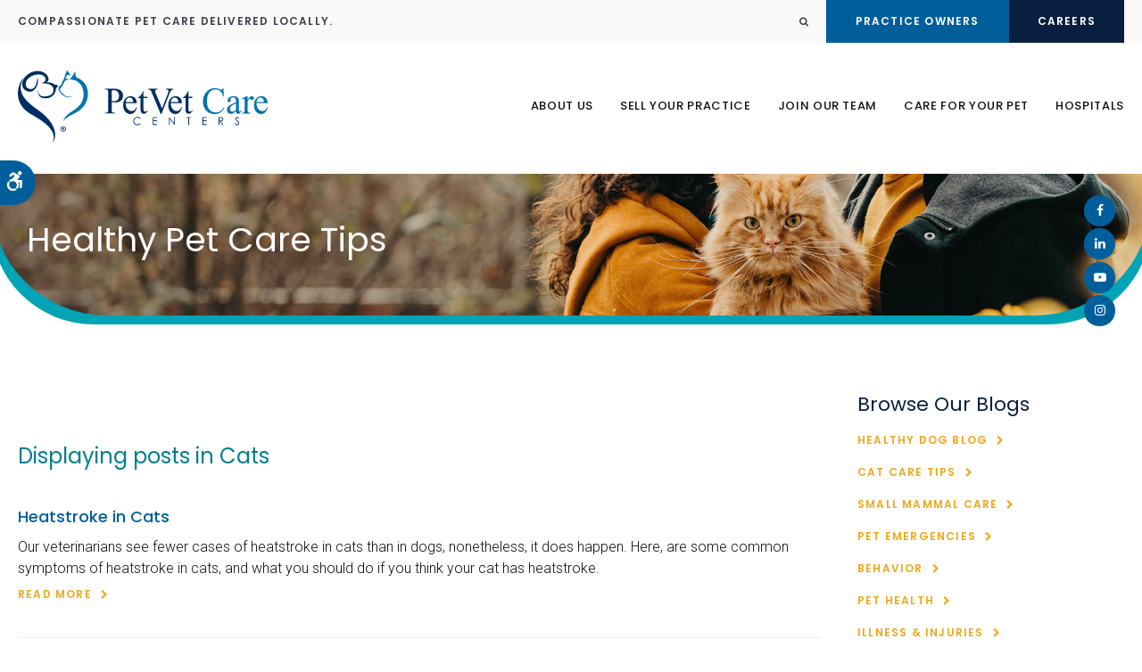

--- FILE ---
content_type: text/html; charset=UTF-8
request_url: https://www.petvetcarecenters.com/site/blog/category/cats
body_size: 7968
content:

    
    
    
    
    
    
    
    
    
    
    
    
    
    
    
    
    
    
    
    
    
        
                                                              
 

   
    <!doctype html>
<html lang="en">
<head>
<title>The Healthy Pet Blog from PetVet Care Centers</title>
<meta http-equiv="Content-Type" content="text/html; charset=utf-8" />



<meta name="generator" content="Tymbrel ( www.tymbrel.com )" />

<meta name="description" content="Browse our blog for the latest pet care posts from the animal-loving veterinary experts at PetVet Care Centers." />
<meta name="keywords" content="pet, care, blog, veterinary, expert" />


  <link rel="canonical" href="https://www.petvetcarecenters.com/site/blog/category/cats" />



<script type="text/javascript">
function clearDefault(element) {
  if (element.defaultValue == element.value) { element.value = "" }
}
</script>




  <link href="/assets/3896/css/global.css" rel="stylesheet" type="text/css" />
<link rel="shortcut icon" href="/images/2807/favicon.ico" type="image/x-icon" />

      <script src="/assets/js/jquery-1.8.2.min.js" type="text/javascript" data-cmsi-js-1a96ecfa7997d56153ffc3d07bb90ca2="true"></script>
  





        
    
    
    
    
    
    
    
    
    
    
    
    
    
    
    
    
    
    
    
    
    
    
    
    <meta name="viewport" content="width=device-width, initial-scale=1.0" />	
	<link rel="stylesheet" href="/images/2807/css/style-light-v5-2.css" />
	

  

    
    <script>
		$( document ).ready(function() {
		    if ($(".featureIMG").length > 0) {
    		    $(".featureIMG").hide();
    		    var img = $(".featureIMG img");
    		    var src = img.attr("src");
    		  	$( "#pageTitle img" ).attr("src", src);
    		}

		});	
    </script>  
    

  
  
  
  
  
  
  
  
  
  
  
  
  
  
  
  
  
  
  
  
  
  
  
      
<meta name="verify-v1" content="k2NL099prr_ohm4sW1oX4AYfcDe49kZKI-RhYHRWodA" />
<meta name="google-site-verification" content="k2NL099prr_ohm4sW1oX4AYfcDe49kZKI-RhYHRWodA" />

  


<script type="text/javascript" src="https://www.bugherd.com/sidebarv2.js?apikey=vvrhyuhxlcz597ravm94eq" async="true"></script>
<!-- Careers GTM - Google Tag Manager -->
<script>(function(w,d,s,l,i){w[l]=w[l]||[];w[l].push({'gtm.start':
new Date().getTime(),event:'gtm.js'});var f=d.getElementsByTagName(s)[0],
j=d.createElement(s),dl=l!='dataLayer'?'&l='+l:'';j.async=true;j.src=
'https://www.googletagmanager.com/gtm.js?id='+i+dl;f.parentNode.insertBefore(j,f);
})(window,document,'script','dataLayer','GTM-NFK773PD');</script>
<!-- Careers GTM - End Google Tag Manager -->
<!-- StartHead - Google Tag Manager -->
<script>(function(w,d,s,l,i){w[l]=w[l]||[];w[l].push({'gtm.start':
new Date().getTime(),event:'gtm.js'});var f=d.getElementsByTagName(s)[0],
j=d.createElement(s),dl=l!='dataLayer'?'&l='+l:'';j.async=true;j.src=
'https://www.googletagmanager.com/gtm.js?id='+i+dl;f.parentNode.insertBefore(j,f);
})(window,document,'script','dataLayer','GTM-KTR848JG');</script>
<!-- End Google Tag Manager -->
<!--startSchema--><script type="application/ld+json">{"@context":"http:\/\/schema.org","@type":"LocalBusiness","url":"https:\/\/www.petvetcarecenters.com\/site\/blog\/category\/cats","@id":"https:\/\/www.petvetcarecenters.com","name":"PetVet Care Centers","image":"https:\/\/d2l4d0j7rmjb0n.cloudfront.net\/site\/2807\/seo\/image.svg","logo":"https:\/\/d2l4d0j7rmjb0n.cloudfront.net\/site\/2807\/seo\/logo.svg","address":{"@type":"PostalAddress","addressLocality":"Westport","addressCountry":"US","addressRegion":"CT","postalCode":"06880","streetAddress":"One Gorham Island Rd"}}</script><!--endSchema-->
<!-- Google Tag Manager Data Layer -->
<script>
  dataLayer = [];
</script>

  <!-- Google Tag Manager -->
  <script>(function(w,d,s,l,i){w[l]=w[l]||[];w[l].push({'gtm.start':
        new Date().getTime(),event:'gtm.js'});var f=d.getElementsByTagName(s)[0],
      j=d.createElement(s),dl=l!='dataLayer'?'&l='+l:'';j.async=true;j.src=
      'https://www.googletagmanager.com/gtm.js?id='+i+dl;f.parentNode.insertBefore(j,f);
    })(window,document,'script','dataLayer','GTM-KPFJXZG');</script>
  <!-- End Google Tag Manager -->



<link href="https://d2l4d0j7rmjb0n.cloudfront.net" rel="preconnect">
<link href="https://d207pkrvhz1w8t.cloudfront.net" rel="preconnect">
<link href="https://tymbrel.com" rel="preconnect">
<link href="https://fonts.googleapis.com" rel="preconnect">
<link href="https://www.bugherd.com" rel="preconnect">
<link href="https://ajax.googleapis.com" rel="preconnect">
<link href="https://use.fontawesome.com" rel="preconnect">
</head>


    <!-- TEMPLATE TAB -->

<body itemscope='' itemtype='http://schema.org/LocalBusiness'><!-- Google Tag Manager -->
<noscript><iframe src="https://www.googletagmanager.com/ns.html?id=GTM-KPFJXZG" height="0" width="0" style="display:none;visibility:hidden"></iframe></noscript>
<!-- End Google Tag Manager -->


<!-- StartBody - Google Tag Manager (noscript) -->
<noscript><iframe src="https://www.googletagmanager.com/ns.html?id=GTM-KTR848JG"
height="0" width="0" style="display:none;visibility:hidden"></iframe></noscript>
<!-- EndBody - End Google Tag Manager (noscript) -->
<!-- Careers GTM - Google Tag Manager (noscript) -->
<noscript><iframe src="https://www.googletagmanager.com/ns.html?id=GTM-NFK773PD"
height="0" width="0" style="display:none;visibility:hidden"></iframe></noscript>
<!-- Careers GTM - End Google Tag Manager (noscript) -->
<div class="site-container">
    <div id="top">
        <button class="grt-mobile-button">
    <span class="line1"></span>
    <span class="line2"></span>
    <span class="line3"></span>
    <span class="sr-only">Open Menu</span>
    <span class="sr-only" style="display:none">Close Menu</span>
</button>
		<div id="mobile-menu" style="display:none">
            <ul>
            
                                                        
    <li><a href="/site/about"   class="buttons" title="About PetVet Care Centers">About Us</a>

    
          <ul>
              <li><a href="/site/about"    title="Who We Are">Who We Are</a></li>
                      <li><a href="/site/about-leadership-team"    title="Leadership Team">Leadership Team</a></li>
                      <li><a href="/site/medical-advisory-team"    title="Medical Leadership">Medical Leadership</a></li>
                    </ul>
    
  </li>
            
                                                                                    
    <li><a href="/site/sell-your-practice"   class="buttons" title="Sell Your Practice">Sell Your Practice</a>

    
          <ul>
              <li><a href="/site/sell-your-practice"    title="Why Consider PetVet">Why Consider PetVet</a></li>
                      <li><a href="/site/customized-deal"    title="Benefits of Selling">Benefits of Selling</a></li>
                      <li><a href="/site/selling-process"    title="Clear Selling Process">Clear Selling Process</a></li>
                      <li><a href="/site/selling-requirements"    title="Seller Requirements">Seller Requirements</a></li>
                      <li><a href="/site/success-stories"    title="Success Stories">Success Stories</a></li>
                    </ul>
    
  </li>
            
                                                        
    <li><a href="/site/careers-home"   class="buttons" title="Career Opportunities with PetVet Care Centers">Join Our Team</a>

    
          <ul>
              <li><a href="/site/careers-home"    title="Search all Veterinary Positions at PetVet Care Centers">All Veterinary Positions</a></li>
                      <li><a href="/site/new-dvm-graduate-veterinary-careers"    title="Job Opportunities for New DVM Graduates">New DVM Graduates</a></li>
                      <li><a href="/site/international-dvm-veterinary-careers"    title="International DVM Careers with PetVet Care Centers">International DVMs</a></li>
                    </ul>
    
  </li>
            
    
    <li><a href="/site/pet-owners"   class="buttons" title="For Pet Owners">Care For Your Pet</a>

    
    
  </li>
            
    
    <li><a href="/site/veterinary-hospital-locations"   class="buttons" title="PetVet Care Centers Hospital Locaitons">Hospitals</a>

    
    
  </li>
  </ul>
            <form id="frmSearchMobile" method="get" action="/site/search" role="search">
	<label for="page_search_mobile" class="sr-only">Search</label>
	<input id="page_search_mobile" class="keyword" type="search" name="kw" placeholder="Search">
	<button type="submit" name="btnSubmit"><span class="sr-only">Search</span></button>
</form>
                                 <ul class="social">
<li class="facebook"><a href="https://www.facebook.com/petvetcarecenters/" target="_blank" title="PetVet Care Centers on Facebook">Facebook</a></li>
<li class="linkedin"><a href="https://www.linkedin.com/company/petvet-care-centers/" target="_blank" title="PetVet Care Centers on LinkedIn">LinkedIn</a></li>
<li class="youtube"><a href="https://www.youtube.com/channel/UCI41vPIYAXIZvUX29gIBfbQ?reload=9" target="_blank" title="PetVet Care Centers on YouTube">YouTube</a></li>
<li class="instagram"><a href="https://www.instagram.com/petvetcarecenters/" target="_blank" title="PetVet Care Centers on Instagram ">Instagram</a></li>
</ul>
        </div>
    </div>
    <div id="toggleSearch" role="dialog" aria-modal="true" aria-labelledby="page_search_popup_label">
	<button id="close-button"><span aria-hidden="true">&times;</span><span class="sr-only">Close</span></button>
	<form id="frmSearchPopUp" method="get" action="/site/search" role="search">
		<label for="page_search_popup" id="page_search_popup_label" class="sr-only">Search</label>
		<input id="page_search_popup" class="keyword" type="search" name="kw" placeholder="Search">
		<button type="submit" name="btnSubmit"><span class="sr-only">Search</span></button>
	</form>
</div>

    <!-- Header
    ============================================== -->
	<header>
	    <a class="skip-to-content-link" href="#pageTitle">
    Skip to Main Content
</a>
    	<div id="accessibility-toggle">
    <button id="accessibility-toggle__btn">
        <span class="fa fa-wheelchair-alt" aria-hidden="true"></span>
        <span class="sr-only" id="accessible__btn">Accessible Version</span>
        <span class="sr-only" id="standard__btn" style="display:none">Standard Version</span>
    </button>
</div>
        <div id="topbar">
            <div class="row">
                <div class="large-6 columns">
                    <p><a href="http://1904.tymbrel.com/site/about" title="Compassionate pet care delivered locally. Learn more about us."><strong>Compassionate pet care delivered locally.</strong></a></p>
                </div>
                <div class="large-6 columns">
                    <button class="open-search"><span class="fa fa-search" aria-hidden="true"></span><span class="sr-only">Open Search Dialog</span></button>
                    <ul>
<li><a href="/site/sell-your-practice" class="cms-button-primary">Practice Owners</a></li>
</ul>
                          <div id="careers-dropdown">
                    <button id="careers-dropdown__btn" class="cms-button-secondary" aria-expanded="false" aria-controls="careers-dropdown__list">Careers</button>
<ul id="careers-dropdown__list" aria-labelledby="careers-dropdown__btn">
<li><a href="/site/careers-home">All Open Positions</a></li>
<li><a href="/site/new-dvm-graduate-veterinary-careers">New DVM Graduates</a></li>
<li><a href="/site/international-dvm-veterinary-careers">International DVMs</a></li>
</ul>
                    </div>
                </div>
            </div>
        </div>
		<div class="row">
            <div class="columns">
                <div class="logo"><a href="/site/home" itemprop="url">    <img  itemprop="logo" alt="PetVet Care Centers" src="https://d2l4d0j7rmjb0n.cloudfront.net/site/2807/seo/logo.svg" data-cy="seo-logo"   />
    </a></div>
            </div>

            <div class="columns">
                
                <!-- Navigation
                ============================================== -->	
                <nav>
                    <ul>
            
                                                        
    <li><a href="/site/about"   class="buttons" title="About PetVet Care Centers">About Us</a>

    
          <ul>
              <li><a href="/site/about"    title="Who We Are">Who We Are</a></li>
                      <li><a href="/site/about-leadership-team"    title="Leadership Team">Leadership Team</a></li>
                      <li><a href="/site/medical-advisory-team"    title="Medical Leadership">Medical Leadership</a></li>
                    </ul>
    
  </li>
            
                                                                                    
    <li><a href="/site/sell-your-practice"   class="buttons" title="Sell Your Practice">Sell Your Practice</a>

    
          <ul>
              <li><a href="/site/sell-your-practice"    title="Why Consider PetVet">Why Consider PetVet</a></li>
                      <li><a href="/site/customized-deal"    title="Benefits of Selling">Benefits of Selling</a></li>
                      <li><a href="/site/selling-process"    title="Clear Selling Process">Clear Selling Process</a></li>
                      <li><a href="/site/selling-requirements"    title="Seller Requirements">Seller Requirements</a></li>
                      <li><a href="/site/success-stories"    title="Success Stories">Success Stories</a></li>
                    </ul>
    
  </li>
            
                                                        
    <li><a href="/site/careers-home"   class="buttons" title="Career Opportunities with PetVet Care Centers">Join Our Team</a>

    
          <ul>
              <li><a href="/site/careers-home"    title="Search all Veterinary Positions at PetVet Care Centers">All Veterinary Positions</a></li>
                      <li><a href="/site/new-dvm-graduate-veterinary-careers"    title="Job Opportunities for New DVM Graduates">New DVM Graduates</a></li>
                      <li><a href="/site/international-dvm-veterinary-careers"    title="International DVM Careers with PetVet Care Centers">International DVMs</a></li>
                    </ul>
    
  </li>
            
    
    <li><a href="/site/pet-owners"   class="buttons" title="For Pet Owners">Care For Your Pet</a>

    
    
  </li>
            
    
    <li><a href="/site/veterinary-hospital-locations"   class="buttons" title="PetVet Care Centers Hospital Locaitons">Hospitals</a>

    
    
  </li>
  </ul>
                </nav>
            </div>
		</div><!-- /row -->
	</header><!-- /Header -->

<div class="wrap">
    

    <div id="pageTitle">
        <img src="/images/2807/css/pet-vet-care-centers-pg-title-1.jpeg" alt="">
        <div class="row">
            <div class="wrapper">
                <div class="large-12 columns">
                                        <h1>Healthy Pet Care Tips</h1>
                                    </div>
            </div>
        </div>
        
    </div>
    <!-- Main Content
    ============================================== -->
    	<div class="container content">
		<div class="row">
			<div class="columns primary blog">
			    			                    <div class="tymbrel-row" >  <div class="tymbrel-col tymbrel-col-12">                    </div> </div>
<div class="blog-posts">
		<h3>Displaying posts in Cats</h3>
		
		
			<div class="entry group" data-cy="post-entry">

		
		<div class="entry-content cmsi-post-summary cmsi-post-full">
			<h2 class="title"><a data-cy="blog-title" href="https://www.petvetcarecenters.com/site/blog/2024/08/15/heatstroke-cats" id="0">Heatstroke in Cats</a></h2>
			<p class="meta meta-author" data-cy="blog-author"></p>
			<p class="meta"> </p>

						<p>Our veterinarians see fewer cases of heatstroke in cats than in dogs, nonetheless, it does happen. Here, are some common symptoms of heatstroke in cats, and what you should do if you think your cat has heatstroke.</p>
						<p><a class="cmsi-module-blog-summary-read-more" href="https://www.petvetcarecenters.com/site/blog/2024/08/15/heatstroke-cats" aria-describedby="0">Read more</a></p>

			<p class="post-footer"></p>
		</div><!-- /entry-content -->

	</div><!-- /entry -->
				<div class="entry group" data-cy="post-entry">

		
		<div class="entry-content cmsi-post-summary cmsi-post-full">
			<h2 class="title"><a data-cy="blog-title" href="https://www.petvetcarecenters.com/site/blog/2024/04/15/5-things-not-to-do-during-pets-cancer-treatment" id="1">5 Things Not to Do During Your Pet’s Cancer Treatment</a></h2>
			<p class="meta meta-author" data-cy="blog-author"></p>
			<p class="meta"> </p>

						<p>When a pet has cancer, pet parents often try to be helpful but accidentally do things that have negative consequences. Here, you will find information about things not to do when your cat or dog is battling cancer.</p>
						<p><a class="cmsi-module-blog-summary-read-more" href="https://www.petvetcarecenters.com/site/blog/2024/04/15/5-things-not-to-do-during-pets-cancer-treatment" aria-describedby="1">Read more</a></p>

			<p class="post-footer"></p>
		</div><!-- /entry-content -->

	</div><!-- /entry -->
				<div class="entry group" data-cy="post-entry">

		
		<div class="entry-content cmsi-post-summary cmsi-post-full">
			<h2 class="title"><a data-cy="blog-title" href="https://www.petvetcarecenters.com/site/blog/2024/04/15/parasite-prevention-importance" id="2">Why Parasite Prevention is Important to Your Pet's Health</a></h2>
			<p class="meta meta-author" data-cy="blog-author"></p>
			<p class="meta"> </p>

						<p>Parasites pose a very real risk to the overall health and longevity of your pet, but preventing parasites has never been easier. In today's post, we look at the ways parasites can affect pet health and how parasites can be prevented.</p>
						<p><a class="cmsi-module-blog-summary-read-more" href="https://www.petvetcarecenters.com/site/blog/2024/04/15/parasite-prevention-importance" aria-describedby="2">Read more</a></p>

			<p class="post-footer"></p>
		</div><!-- /entry-content -->

	</div><!-- /entry -->
				<div class="entry group" data-cy="post-entry">

		
		<div class="entry-content cmsi-post-summary cmsi-post-full">
			<h2 class="title"><a data-cy="blog-title" href="https://www.petvetcarecenters.com/site/blog/2024/02/15/congestive-heart-failure-cats" id="3">Congestive Heart Failure in Cats</a></h2>
			<p class="meta meta-author" data-cy="blog-author"></p>
			<p class="meta"> </p>

						<p>Cat heart failure occurs when the cardiovascular system can no longer sufficiently pump blood throughout the body. Today, our PetVet Care Centers member vets discuss the signs and potential treatment options for cat congestive heart failure.</p>
						<p><a class="cmsi-module-blog-summary-read-more" href="https://www.petvetcarecenters.com/site/blog/2024/02/15/congestive-heart-failure-cats" aria-describedby="3">Read more</a></p>

			<p class="post-footer"></p>
		</div><!-- /entry-content -->

	</div><!-- /entry -->
				<div class="entry group" data-cy="post-entry">

		
		<div class="entry-content cmsi-post-summary cmsi-post-full">
			<h2 class="title"><a data-cy="blog-title" href="https://www.petvetcarecenters.com/site/blog/2023/12/15/basal-cell-tumors-cat" id="4">Basal Cell Tumors in Cats</a></h2>
			<p class="meta meta-author" data-cy="blog-author"></p>
			<p class="meta"> </p>

						<p>The most commonly seen tumors in cats are those affecting the skin, or just under the skin. Our PetVet Care Centers member vets discuss everything you need to know about basal cell tumors in cats, as well as how they are diagnosed and treated.</p>
						<p><a class="cmsi-module-blog-summary-read-more" href="https://www.petvetcarecenters.com/site/blog/2023/12/15/basal-cell-tumors-cat" aria-describedby="4">Read more</a></p>

			<p class="post-footer"></p>
		</div><!-- /entry-content -->

	</div><!-- /entry -->
				<div class="entry group" data-cy="post-entry">

		
		<div class="entry-content cmsi-post-summary cmsi-post-full">
			<h2 class="title"><a data-cy="blog-title" href="https://www.petvetcarecenters.com/site/blog/2023/11/30/rabies-vaccine-cats" id="5">Rabies Vaccine for Cats</a></h2>
			<p class="meta meta-author" data-cy="blog-author"></p>
			<p class="meta"> </p>

						<p>Rabies is an exceptionally dangerous virus that is fatal for cats and other pets. Fortunately, it is entirely preventable.  In today's post, our PetVet Care Centers member vets explain the costs, scheduling, and side effects associated with getting your cat vaccinated against rabies.</p>
						<p><a class="cmsi-module-blog-summary-read-more" href="https://www.petvetcarecenters.com/site/blog/2023/11/30/rabies-vaccine-cats" aria-describedby="5">Read more</a></p>

			<p class="post-footer"></p>
		</div><!-- /entry-content -->

	</div><!-- /entry -->
				<div class="entry group" data-cy="post-entry">

		
		<div class="entry-content cmsi-post-summary cmsi-post-full">
			<h2 class="title"><a data-cy="blog-title" href="https://www.petvetcarecenters.com/site/blog/2023/09/15/help-pet-recover-physical-therapy" id="6">How to Help Your Pet Recover with Physical Rehabilitation Therapy</a></h2>
			<p class="meta meta-author" data-cy="blog-author"></p>
			<p class="meta"> </p>

						<p>If your pet is recovering from an injury or surgery or has a chronic health condition, they may benefit from pet rehabilitation and physical therapy. Today, our  vets explain when rehabilitation may be useful and its benefits. We also list some specific treatment and therapy options.</p>
						<p><a class="cmsi-module-blog-summary-read-more" href="https://www.petvetcarecenters.com/site/blog/2023/09/15/help-pet-recover-physical-therapy" aria-describedby="6">Read more</a></p>

			<p class="post-footer"></p>
		</div><!-- /entry-content -->

	</div><!-- /entry -->
				<div class="entry group" data-cy="post-entry">

		
		<div class="entry-content cmsi-post-summary cmsi-post-full">
			<h2 class="title"><a data-cy="blog-title" href="https://www.petvetcarecenters.com/site/blog/2023/08/30/adopting-cat-tips-getting-started" id="7">Adopting a Cat: Tips on Getting Started</a></h2>
			<p class="meta meta-author" data-cy="blog-author"></p>
			<p class="meta"> </p>

						<p>Adding a new member to your family can seem overwhelming, even if said addition is a new four-legged friend. If you're considering adopting a cat, read on for tips from our  veterinarians on how to get started.</p>
						<p><a class="cmsi-module-blog-summary-read-more" href="https://www.petvetcarecenters.com/site/blog/2023/08/30/adopting-cat-tips-getting-started" aria-describedby="7">Read more</a></p>

			<p class="post-footer"></p>
		</div><!-- /entry-content -->

	</div><!-- /entry -->
				<div class="entry group" data-cy="post-entry">

		
		<div class="entry-content cmsi-post-summary cmsi-post-full">
			<h2 class="title"><a data-cy="blog-title" href="https://www.petvetcarecenters.com/site/blog/2023/07/15/planning-for-your-pets-preventive-care-exam" id="8">Planning for Your Pet's Preventive Care Exam</a></h2>
			<p class="meta meta-author" data-cy="blog-author"></p>
			<p class="meta"> </p>

						<p>Routine wellness exams for your cat or dog give your vet an opportunity to provide vital preventive care and to check your pet for early signs of developing health problems. Today, our PetVet Care Centers member vets provide tips on how to prepare for your cat or dog's routine wellness exam.</p>
						<p><a class="cmsi-module-blog-summary-read-more" href="https://www.petvetcarecenters.com/site/blog/2023/07/15/planning-for-your-pets-preventive-care-exam" aria-describedby="8">Read more</a></p>

			<p class="post-footer"></p>
		</div><!-- /entry-content -->

	</div><!-- /entry -->
				<div class="entry group" data-cy="post-entry">

		
		<div class="entry-content cmsi-post-summary cmsi-post-full">
			<h2 class="title"><a data-cy="blog-title" href="https://www.petvetcarecenters.com/site/blog/2023/06/15/travel-with-your-cat" id="9">Advice on How To Travel With a Cat</a></h2>
			<p class="meta meta-author" data-cy="blog-author"></p>
			<p class="meta"> </p>

						<p>Heading out on a journey and want to take your cat along? Our PetVet Care Centers member vets offer a few tips to help make the journey easier for both you and your beloved pet.</p>
						<p><a class="cmsi-module-blog-summary-read-more" href="https://www.petvetcarecenters.com/site/blog/2023/06/15/travel-with-your-cat" aria-describedby="9">Read more</a></p>

			<p class="post-footer"></p>
		</div><!-- /entry-content -->

	</div><!-- /entry -->
							<div class="cmsi-pagination" data-cy="paginator"><ul><li class="current"><a>1</a></li><li><a href="/site/blog/category/cats/page/2">2</a></li><li><a href="/site/blog/category/cats/page/3">3</a></li><li><a href="/site/blog/category/cats/page/6">Last &raquo;</a></li></ul><div class="info">Page 1 of 6</div></div>
			</div><!-- /blog-posts -->
			</div><!-- /primary -->
		    <div class="columns secondary">
								
				<aside>
					<h2>Browse Our Blogs</h2>
<ul class="blog-categories">
<li><a href="/site/blog/category/dogs" class="cms-button-text">Healthy Dog Blog</a></li>
<li><a href="/site/blog/category/cats" class="cms-button-text">Cat Care Tips</a></li>
<li><a href="/site/blog/category/small-mammals" class="cms-button-text">Small Mammal Care</a></li>
<li><a href="/site/blog/category/emergency" class="cms-button-text">Pet Emergencies</a></li>
<li><a href="/site/blog/category/behavior" class="cms-button-text">Behavior</a></li>
<li><a href="/site/blog/category/pet-care-tips" class="cms-button-text">Pet Health</a></li>
<li><a href="/site/blog/category/illness-disease" class="cms-button-text">Illness &amp; Injuries</a></li>
<li><a href="/site/blog/category/prevention" class="cms-button-text">Prevention</a></li>
<li><a href="/site/blog/category/specialty" class="cms-button-text">Specialty Care</a></li>
</ul>
				</aside>
				<aside class="sidebar-ad">
<div class="sidebar-ad__random">
  <div style="display:none">
<picture><source type="image/webp" media="(min-width:481px)" srcset="https://d207pkrvhz1w8t.cloudfront.net/slider-image-36303-orig-cropped.webp"><source type="image/jpg" media="(min-width:481px)" srcset="https://d207pkrvhz1w8t.cloudfront.net/slider-image-36303-orig-cropped.jpg"><source type="image/webp" media="(max-width:480px)" srcset="https://d207pkrvhz1w8t.cloudfront.net/slider-image-36303-mobile-cropped.webp"><source type="image/jpg" media="(max-width:480px)" srcset="https://d207pkrvhz1w8t.cloudfront.net/slider-image-36303-mobile-cropped.jpg"><img  src="https://d207pkrvhz1w8t.cloudfront.net/slider-image-36303-orig-cropped.jpg " alt=""width="299" height="390"></picture>
<div class="sidebar-ad__text">
<h2>Passionate Care for the Pets We Love</h2>
<p><a href="/site/pet-owners" class="cms-button-text">Learn More</a></p>
</div>
</div>
  <div style="display:none">
<picture><source type="image/webp" media="(min-width:481px)" srcset="https://d207pkrvhz1w8t.cloudfront.net/slider-image-36304-orig-cropped.webp"><source type="image/jpg" media="(min-width:481px)" srcset="https://d207pkrvhz1w8t.cloudfront.net/slider-image-36304-orig-cropped.jpg"><source type="image/webp" media="(max-width:480px)" srcset="https://d207pkrvhz1w8t.cloudfront.net/slider-image-36304-mobile-cropped.webp"><source type="image/jpg" media="(max-width:480px)" srcset="https://d207pkrvhz1w8t.cloudfront.net/slider-image-36304-mobile-cropped.jpg"><img loading="lazy" src="https://d207pkrvhz1w8t.cloudfront.net/slider-image-36304-orig-cropped.jpg " alt=""width="299" height="390"></picture>
<div class="sidebar-ad__text">
<h2>Browse Our Healthy Dog Blog</h2>
<p><a href="/site/blog/category/dogs" class="cms-button-text">Learn More</a></p>
</div>
</div>
  <div style="display:none">
<picture><source type="image/webp" media="(min-width:481px)" srcset="https://d207pkrvhz1w8t.cloudfront.net/slider-image-36305-orig-cropped.webp"><source type="image/jpg" media="(min-width:481px)" srcset="https://d207pkrvhz1w8t.cloudfront.net/slider-image-36305-orig-cropped.jpg"><source type="image/webp" media="(max-width:480px)" srcset="https://d207pkrvhz1w8t.cloudfront.net/slider-image-36305-mobile-cropped.webp"><source type="image/jpg" media="(max-width:480px)" srcset="https://d207pkrvhz1w8t.cloudfront.net/slider-image-36305-mobile-cropped.jpg"><img loading="lazy" src="https://d207pkrvhz1w8t.cloudfront.net/slider-image-36305-orig-cropped.jpg " alt=""width="299" height="390"></picture>
<div class="sidebar-ad__text">
<h2>Great Tips on Care for Your Cat</h2>
<p><a href="/site/blog/category/cats" class="cms-button-text">Learn More</a></p>
</div>
</div>
  <div style="display:none">
<picture><source type="image/webp" media="(min-width:481px)" srcset="https://d207pkrvhz1w8t.cloudfront.net/slider-image-36306-orig-cropped.webp"><source type="image/jpg" media="(min-width:481px)" srcset="https://d207pkrvhz1w8t.cloudfront.net/slider-image-36306-orig-cropped.jpg"><source type="image/webp" media="(max-width:480px)" srcset="https://d207pkrvhz1w8t.cloudfront.net/slider-image-36306-mobile-cropped.webp"><source type="image/jpg" media="(max-width:480px)" srcset="https://d207pkrvhz1w8t.cloudfront.net/slider-image-36306-mobile-cropped.jpg"><img loading="lazy" src="https://d207pkrvhz1w8t.cloudfront.net/slider-image-36306-orig-cropped.jpg " alt=""width="299" height="390"></picture>
<div class="sidebar-ad__text">
<h2>Find a Qualified Vet Near You</h2>
<p><a href="/site/veterinary-hospital-locations" class="cms-button-text">Learn More</a></p>
</div>
</div>
</div>
</aside>
  <script>
    $(document).ready(function () {
    const ads = $(".sidebar-ad__random > div");
    const num = ads.length;
    const random = Math.floor((Math.random() * num));
    ads[random].style.display = "block";
    for (let i = 0; i < num; i++) {
        if (i !== random) {
            ads[i].remove();
        }
    }
    $(".sidebar-ad__random > div").click(function () {
        const link = $(this).find("a");
        const href = link.attr("href");
        const newWindow = link.attr("target");
        if (newWindow === "_blank") {
            window.open(href, "_blank");
        }
        else {
            window.location = href;
        }
        return false;
    })

});
  </script>

							</div><!-- /secondary -->
		</div>
	</div>
			
		
		
	<!--</div>-->
	<!-- /content -->

    <div class="tymbrel-row" id="cta">
        <div class="tymbrel-col tymbrel-col-12">
                        <h2>Find a Vet Near You</h2>
<p class="leadin">Our veterinary teams understand how precious your pet is to you. We offer the quality of care you expect for your furry friends.</p>
<p><a href="/site/veterinary-hospital-locations" class="cms-button-secondary" title="Find a Veterinary Hospital Near Me">Find a Hospital</a></p>
                    </div>
    </div>    


</div><!-- /wrap -->

<!-- Footer
============================================== -->
<footer>
	<div class="row">
		
		<div class="large-3 columns">
			<p>  <img  itemprop='image' alt="PetVet Care Centers" src="https://d2l4d0j7rmjb0n.cloudfront.net/site/2807/seo/image.svg" data-cy="seo-image"   />
</p>
			      <div itemprop="address" data-cy="seo-address" itemscope itemtype="http://schema.org/PostalAddress">
      <span itemprop="streetAddress">One Gorham Island Rd</span>
      <span itemprop="addressLocality">Westport</span>
      <span itemprop="addressRegion">CT</span>
      <span itemprop="postalCode">06880</span>
      <span itemprop="addressCountry">US</span>
    </div>
  
			<p><a href="https://delta4digital.com/" target="_blank" aria-label="Delta4 Digital | Opens in a new tab"><img src="/images/2807/css/delta4-digital-logo-horizontal-slogan.svg" alt="Smarter Websites Designed by Delta4 Digital"></a></p>	
		</div>
		
		<div class="large-3 columns">
            <h2>Learn About Us</h2>
<ul>
<li><a href="/site/about" title="Who We Are">Who We Are</a></li>
<li><a href="/site/about-leadership-team" title="Leadership Team">Leadership Team</a></li>
<li><a href="/site/medical-advisory-team" title="Medical Leadership">Medical Leadership</a></li>
<li><a href="/site/veterinary-hospital-locations" title="Hospital Locations">Hospital Locations</a></li>
</ul>
		</div>
		
		<div class="large-3 columns">
			<h2>Sell Your Practice</h2>
<ul>
<li><a href="/site/sell-your-practice" title="Why Consider PetVet">Why Consider PetVet</a></li>
<li><a href="/site/customized-deal" title="Benefits of Selling">Benefits of Selling</a></li>
<li><a href="/site/selling-process" title="Clear Selling Process">Clear Selling Process</a></li>
<li><a href="/site/selling-requirements" title="Seller Requirements">Seller Requirements</a></li>
<li><a href="/site/contact-hospital-overview" title="Get Started Form">Get Started Form</a></li>
</ul>
		</div>
		
		<div class="large-3 columns">
            <h2>Other Links</h2>
<ul>
<li><a href="/site/pet-owners" title="Information For Pet Owners">Information For Pet Owners</a></li>
<li><a href="/site/careers-home" title="Careers with PetVet">Careers with PetVet</a></li>
<li><a href="https://health1.aetna.com/app/public/#/one/insurerCode=AETNACVS_I&amp;brandCode=ALICSI/machine-readable-transparency-in-coverage?reportingEntityType=Third%20Party%20Administrator_85733327&amp;lock=" target="_blank" title="Aetna Plan Details">Aetna Plan Disclosures</a></li>
<li><a href="https://healthy.kaiserpermanente.org/washington/front-door/machine-readable" target="_blank" title="Link to Kaiser Medical Plan Website">Kaiser Plan Disclosures</a></li>
</ul>
		</div>
		
	</div><!-- /row  -->

</footer>
<div class="copyright">    
    <div class="row align-middle">
		<div class="large-5 columns">
		    <p><a href="/site/privacy-policy" title="General Privacy Policy">General Privacy Policy</a>  |  <a href="/site/personnel-privacy-policy" title="Personnel Policy">Personnel Privacy Policy</a><br /><a href="/site/website-accessibility" title="Accessibility">Accessibility</a>  |  <a href="https://www.petvetcarecenters.com/site/terms-conditions" title="Website Terms &amp; Conditions">Terms &amp; Conditions</a>  |  <a href="/site/sitemap" title="Website Sitemap">Sitemap</a>  |  <a href="/site/search">Search</a></p>
		</div>
		<div class="large-2 columns">
            <a href="#top"><span class="sr-only">Back to Top</span></a>
        </div>
		<div class="large-5 columns">
            <p>Copyright &copy; 2026. All Rights Reserved <span itemprop="name" data-cy="seo-company-name">PetVet Care Centers</span>. </p>
		</div>
		
	</div><!-- /row  -->  
</div>

<div id="stickySocial">
    <ul class="social">
<li class="facebook"><a href="https://www.facebook.com/petvetcarecenters/" target="_blank" title="PetVet Care Centers on Facebook">Facebook</a></li>
<li class="linkedin"><a href="https://www.linkedin.com/company/petvet-care-centers/" target="_blank" title="PetVet Care Centers on LinkedIn">LinkedIn</a></li>
<li class="youtube"><a href="https://www.youtube.com/channel/UCI41vPIYAXIZvUX29gIBfbQ?reload=9" target="_blank" title="PetVet Care Centers on YouTube">YouTube</a></li>
<li class="instagram"><a href="https://www.instagram.com/petvetcarecenters/" target="_blank" title="PetVet Care Centers on Instagram ">Instagram</a></li>
</ul>
</div>

    
<div id="sticky">
    <p><a href="/site/sell-your-practice" class="cms-button-primary">Practice Owners</a><a href="/site/careers-home" class="cms-button-secondary">Careers</a><button class="grt-mobile-button">
    <span class="line1"></span>
    <span class="line2"></span>
    <span class="line3"></span>
    <span class="sr-only">Open Menu</span>
    <span class="sr-only" style="display:none">Close Menu</span>
</button></p>
   
</div>

<link rel="stylesheet" href="https://tymbrel.com/images/740/css/global-msg-bar-v2.css" />


</div> <!-- /end site-container -->
<!-- JavaScript
============================================== -->

<script src="https://ajax.googleapis.com/ajax/libs/webfont/1.6.26/webfont.js"></script>

<script>
 WebFont.load({
    google: {
      families: ['Roboto:300,300i,400', 'Ephesis', 'Poppins:300,400,500,600']
    }
  });
</script> 
<noscript>
    <link href="https://fonts.googleapis.com/css?family=Ephesis|Poppins:400,500,600|Roboto:300,300i,400&display=swap" rel="stylesheet">
</noscript>


<script async src="/images/2807/js/min/scripts-v2-2-min.js"></script>


<script>
    $(document).ready(function() {
        if( $(".primary #cta").length ) {
            $(".content + #cta").remove();
            $(".content").after( $(".primary #cta") );
        }
    })
</script>

  
  
  
<script src="https://use.fontawesome.com/7a2e746270.js"></script>
</body>
<!--
S: us-app01
C: 2807
D: 2026-01-20 16:49:05
V: 3896
T: 0.0528
-->

</html>

<!-- /TEMPLATE TAB -->
  
  
  
  
  
  
  
  
  
  
  
  
  
  
  
  
  
  
  
  
  
  
  
  
  
  
  
  
  
  
  
  
  
  
  
  
  
  
  
  
  
  
  
  
  
  
  
  
  
  
  
  
  
  
  
  
  
  
  
  
  
  
  
  
  
  
  
  
  
  
  
  
  
  
  
  
  
  
  
  
  
  
  
  
  
  
  
  
  
  
  
  

--- FILE ---
content_type: text/css
request_url: https://www.petvetcarecenters.com/images/2807/css/style-light-v5-2.css
body_size: 26027
content:
html,body,div,span,object,iframe,h1,#pageTitle p.blogTitle,h2,h3,.cmsi-module-photogallery-next,.cmsi-module-photogallery-prev,h4,h5,h6,p,blockquote,pre,a,abbr,address,cite,code,del,dfn,em,img,ins,q,small,strong,sub,sup,dl,dt,dd,ol,ul,li,fieldset,form,label,legend,table,caption,tbody,tfoot,thead,tr,th,td{border:0;margin:0;padding:0}article,aside,figure,figure img,figcaption,hgroup,footer,header,nav,section,video,object{display:block}a img{border:0}figure{position:relative}figure img{width:100%}.sr-only{border:0 !important;clip:rect(1px, 1px, 1px, 1px) !important;-webkit-clip-path:inset(50%) !important;clip-path:inset(50%) !important;height:1px !important;overflow:hidden !important;padding:0 !important;position:absolute !important;width:1px !important;white-space:nowrap !important}.tymbrel-row:not(.cmsi-layout-container) .tymbrel-col>:first-child{margin-top:0}.tymbrel-row:not(.cmsi-layout-container) .tymbrel-col>:last-child{margin-bottom:0}@media screen and (max-width: 1150px){.captcha-recaptcha{transform:scale(0.77);transform-origin:0 0}}.accordion>li .accordion-title:before{content:"" !important;margin:0 !important}.hide{display:none}div[itemprop="address"] span[itemprop="addressLocality"],div[itemprop="address"] span[itemprop="postalCode"]{display:inline-block}.introRow{max-width:900px !important;margin-left:auto !important;margin-right:auto !important;text-align:center !important}.verticallyCentre{display:flex;flex-flow:column nowrap;justify-content:center;align-items:center}@media screen and (max-width: 500px){.form-vertical .visuallyHidden{clip:none;height:auto;margin:0;overflow:unset !important;position:relative;width:auto}}:root{--primary-300: #007ece;--primary-400: #005F9B;--primary-450: #004672;--primary-500: #004068;--secondary-300: #0e356d;--secondary-400: #081F40;--secondary-450: #030d1c;--secondary-500: #020913;--success-300: #f5cc77;--success-400: #F1BA48;--success-450: #eeac22;--success-500: #eda819;--alert-300: #00d2e8;--alert-400: #00A4B5;--alert-450: #007f8c;--alert-500: #007682;--alt-300: #e89588;--alt-400: #E06F5D;--alt-450: #d9513b;--alt-500: #d84932;--neutral-100: #fff;--neutral-200: #F5F3F0;--neutral-300: #fbf9f6;--neutral-400: #f3ede4;--neutral-500: #75787b;--neutral-600: #3d434b;--neutral-800: #111;--neutral-900: #000;--text: #111;--links: var(--primary-400);--padding: 1.25rem;--double-padding: 2.5rem;--triple-padding: 3.75rem;--max-width: 82.25rem;--max-width-padding: calc(var(--max-width) + 2.5rem)}.accessibility{--primary-300: #3c3c3c;--primary-400: #222;--primary-450: #0e0e0e;--primary-500: #090909;--success-300: #505050;--success-400: #363636;--success-450: #222;--success-500: #1d1d1d;--alert-300: #555;--alert-400: #3c3c3c;--alert-450: #272727;--alert-500: #222;--alt-300: #5a5a5a;--alt-400: #414141;--alt-450: #3c3c3c;--alt-500: #272727;--links: #000}/*! normalize.css v8.0.0 | MIT License | github.com/necolas/normalize.css */html{line-height:1.15;-webkit-text-size-adjust:100%}body{margin:0}h1,#pageTitle p.blogTitle{font-size:2em;margin:0.67em 0}hr{box-sizing:content-box;height:0;overflow:visible}pre{font-family:monospace, monospace;font-size:1em}a{background-color:transparent}abbr[title]{border-bottom:none;text-decoration:underline;-webkit-text-decoration:underline dotted;text-decoration:underline dotted}b,strong{font-weight:bolder}code,kbd,samp{font-family:monospace, monospace;font-size:1em}small{font-size:80%}sub,sup{font-size:75%;line-height:0;position:relative;vertical-align:baseline}sub{bottom:-0.25em}sup{top:-0.5em}img{border-style:none}button,input,optgroup,select,textarea{font-family:inherit;font-size:100%;line-height:1.15;margin:0}button,input{overflow:visible}button,select{text-transform:none}button,[type="button"],[type="reset"],[type="submit"]{-webkit-appearance:button}button::-moz-focus-inner,[type="button"]::-moz-focus-inner,[type="reset"]::-moz-focus-inner,[type="submit"]::-moz-focus-inner{border-style:none;padding:0}button:-moz-focusring,[type="button"]:-moz-focusring,[type="reset"]:-moz-focusring,[type="submit"]:-moz-focusring{outline:1px dotted ButtonText}fieldset{padding:0.35em 0.75em 0.625em}legend{box-sizing:border-box;color:inherit;display:table;max-width:100%;padding:0;white-space:normal}progress{vertical-align:baseline}textarea{overflow:auto}[type="checkbox"],[type="radio"]{box-sizing:border-box;padding:0}[type="number"]::-webkit-inner-spin-button,[type="number"]::-webkit-outer-spin-button{height:auto}[type="search"]{-webkit-appearance:textfield;outline-offset:-2px}[type="search"]::-webkit-search-decoration{-webkit-appearance:none}::-webkit-file-upload-button{-webkit-appearance:button;font:inherit}details{display:block}summary{display:list-item}template{display:none}[hidden]{display:none}.foundation-mq{font-family:"small=0em&medium=40em&large=64em&xlarge=75em&xxlarge=90em"}html{box-sizing:border-box;font-size:100%}*,*::before,*::after{box-sizing:inherit}body{margin:0;padding:0;background:#fefefe;font-family:"Helvetica Neue", Helvetica, Roboto, Arial, sans-serif;font-weight:normal;line-height:1.5;color:#0a0a0a;-webkit-font-smoothing:antialiased;-moz-osx-font-smoothing:grayscale}img{display:inline-block;vertical-align:middle;max-width:100%;height:auto;-ms-interpolation-mode:bicubic}textarea{height:auto;min-height:3.125rem;border-radius:0px}select{box-sizing:border-box;width:100%;border-radius:0px}.map_canvas img,.map_canvas embed,.map_canvas object,.mqa-display img,.mqa-display embed,.mqa-display object{max-width:none !important}button{padding:0;-webkit-appearance:none;-moz-appearance:none;appearance:none;border:0;border-radius:0px;background:transparent;line-height:1;cursor:auto}[data-whatinput='mouse'] button{outline:0}pre{overflow:auto}button,input,optgroup,select,textarea{font-family:inherit}.is-visible{display:block !important}.is-hidden{display:none !important}.row{max-width:calc(87.25rem - 2.5rem);max-width:var(--max-width-padding);margin-right:auto;margin-left:auto;display:flex;flex-flow:row wrap}.row .row{margin-right:-1.25rem;margin-left:-1.25rem}@media print,screen and (min-width: 40em){.row .row{margin-right:-1.25rem;margin-left:-1.25rem}}@media print,screen and (min-width: 64em){.row .row{margin-right:-1.25rem;margin-left:-1.25rem}}.row .row.collapse{margin-right:0;margin-left:0}.row.expanded{max-width:none}.row.expanded .row{margin-right:auto;margin-left:auto}.row:not(.expanded) .row{max-width:none}.row.collapse>.column,.row.collapse>.columns{padding-right:0;padding-left:0}.row.is-collapse-child,.row.collapse>.column>.row,.row.collapse>.columns>.row{margin-right:0;margin-left:0}.column,.columns{flex:1 1 100%;padding-right:1.25rem;padding-left:1.25rem;min-width:0}.column.row.row,.row.row.columns{float:none;display:block}.row .column.row.row,.row .row.row.columns{margin-right:0;margin-left:0;padding-right:0;padding-left:0}@media print,screen and (min-width: 48.0625rem){.large-1{flex:0 0 8.33333%;max-width:8.33333%}.large-offset-0{margin-left:0%}.large-2{flex:0 0 16.66667%;max-width:16.66667%}.large-offset-1{margin-left:8.33333%}.large-3{flex:0 0 25%;max-width:25%}.large-offset-2{margin-left:16.66667%}.large-4{flex:0 0 33.33333%;max-width:33.33333%}.large-offset-3{margin-left:25%}.large-5{flex:0 0 41.66667%;max-width:41.66667%}.large-offset-4{margin-left:33.33333%}.large-6{flex:0 0 50%;max-width:50%}.large-offset-5{margin-left:41.66667%}.large-7{flex:0 0 58.33333%;max-width:58.33333%}.large-offset-6{margin-left:50%}.large-8{flex:0 0 66.66667%;max-width:66.66667%}.large-offset-7{margin-left:58.33333%}.large-9{flex:0 0 75%;max-width:75%}.large-offset-8{margin-left:66.66667%}.large-10{flex:0 0 83.33333%;max-width:83.33333%}.large-offset-9{margin-left:75%}.large-11{flex:0 0 91.66667%;max-width:91.66667%}.large-offset-10{margin-left:83.33333%}.large-12{flex:0 0 100%;max-width:100%}.large-offset-11{margin-left:91.66667%}.large-up-1{flex-wrap:wrap}.large-up-1>.column,.large-up-1>.columns{flex:0 0 100%;max-width:100%}.large-up-2{flex-wrap:wrap}.large-up-2>.column,.large-up-2>.columns{flex:0 0 50%;max-width:50%}.large-up-3{flex-wrap:wrap}.large-up-3>.column,.large-up-3>.columns{flex:0 0 33.33333%;max-width:33.33333%}.large-up-4{flex-wrap:wrap}.large-up-4>.column,.large-up-4>.columns{flex:0 0 25%;max-width:25%}.large-up-5{flex-wrap:wrap}.large-up-5>.column,.large-up-5>.columns{flex:0 0 20%;max-width:20%}.large-up-6{flex-wrap:wrap}.large-up-6>.column,.large-up-6>.columns{flex:0 0 16.66667%;max-width:16.66667%}.large-up-7{flex-wrap:wrap}.large-up-7>.column,.large-up-7>.columns{flex:0 0 14.28571%;max-width:14.28571%}.large-up-8{flex-wrap:wrap}.large-up-8>.column,.large-up-8>.columns{flex:0 0 12.5%;max-width:12.5%}}.shrink{flex:0 0 auto;max-width:100%}.column-block{margin-bottom:1.875rem}.column-block>:last-child{margin-bottom:0}.align-left{justify-content:flex-start}.align-right{justify-content:flex-end}.align-center{justify-content:center}.align-justify{justify-content:space-between}.align-spaced{justify-content:space-around}.align-left.vertical.menu>li>a{justify-content:flex-start}.align-right.vertical.menu>li>a{justify-content:flex-end}.align-center.vertical.menu>li>a{justify-content:center}.align-top{align-items:flex-start}.align-self-top{align-self:flex-start}.align-bottom{align-items:flex-end}.align-self-bottom{align-self:flex-end}.align-middle{align-items:center}.align-self-middle{align-self:center}.align-stretch{align-items:stretch}.align-self-stretch{align-self:stretch}.align-center-middle{justify-content:center;align-items:center;align-content:center}.flex-container{display:flex}.flex-child-auto{flex:1 1 auto}.flex-child-grow{flex:1 0 auto}.flex-child-shrink{flex:0 1 auto}.flex-dir-row{flex-direction:row}.flex-dir-row-reverse{flex-direction:row-reverse}.flex-dir-column{flex-direction:column}.flex-dir-column-reverse{flex-direction:column-reverse}.slide-in-down.mui-enter{transition-duration:500ms;transition-timing-function:linear;transform:translateY(-100%);transition-property:transform, opacity;-webkit-backface-visibility:hidden;backface-visibility:hidden}.slide-in-down.mui-enter.mui-enter-active{transform:translateY(0)}.slide-in-left.mui-enter{transition-duration:500ms;transition-timing-function:linear;transform:translateX(-100%);transition-property:transform, opacity;-webkit-backface-visibility:hidden;backface-visibility:hidden}.slide-in-left.mui-enter.mui-enter-active{transform:translateX(0)}.slide-in-up.mui-enter{transition-duration:500ms;transition-timing-function:linear;transform:translateY(100%);transition-property:transform, opacity;-webkit-backface-visibility:hidden;backface-visibility:hidden}.slide-in-up.mui-enter.mui-enter-active{transform:translateY(0)}.slide-in-right.mui-enter{transition-duration:500ms;transition-timing-function:linear;transform:translateX(100%);transition-property:transform, opacity;-webkit-backface-visibility:hidden;backface-visibility:hidden}.slide-in-right.mui-enter.mui-enter-active{transform:translateX(0)}.slide-out-down.mui-leave{transition-duration:500ms;transition-timing-function:linear;transform:translateY(0);transition-property:transform, opacity;-webkit-backface-visibility:hidden;backface-visibility:hidden}.slide-out-down.mui-leave.mui-leave-active{transform:translateY(100%)}.slide-out-right.mui-leave{transition-duration:500ms;transition-timing-function:linear;transform:translateX(0);transition-property:transform, opacity;-webkit-backface-visibility:hidden;backface-visibility:hidden}.slide-out-right.mui-leave.mui-leave-active{transform:translateX(100%)}.slide-out-up.mui-leave{transition-duration:500ms;transition-timing-function:linear;transform:translateY(0);transition-property:transform, opacity;-webkit-backface-visibility:hidden;backface-visibility:hidden}.slide-out-up.mui-leave.mui-leave-active{transform:translateY(-100%)}.slide-out-left.mui-leave{transition-duration:500ms;transition-timing-function:linear;transform:translateX(0);transition-property:transform, opacity;-webkit-backface-visibility:hidden;backface-visibility:hidden}.slide-out-left.mui-leave.mui-leave-active{transform:translateX(-100%)}.fade-in.mui-enter{transition-duration:500ms;transition-timing-function:linear;opacity:0;transition-property:opacity}.fade-in.mui-enter.mui-enter-active{opacity:1}.fade-out.mui-leave{transition-duration:500ms;transition-timing-function:linear;opacity:1;transition-property:opacity}.fade-out.mui-leave.mui-leave-active{opacity:0}.hinge-in-from-top.mui-enter{transition-duration:500ms;transition-timing-function:linear;transform:perspective(2000px) rotateX(-90deg);transform-origin:top;transition-property:transform, opacity;opacity:0}.hinge-in-from-top.mui-enter.mui-enter-active{transform:perspective(2000px) rotate(0deg);opacity:1}.hinge-in-from-right.mui-enter{transition-duration:500ms;transition-timing-function:linear;transform:perspective(2000px) rotateY(-90deg);transform-origin:right;transition-property:transform, opacity;opacity:0}.hinge-in-from-right.mui-enter.mui-enter-active{transform:perspective(2000px) rotate(0deg);opacity:1}.hinge-in-from-bottom.mui-enter{transition-duration:500ms;transition-timing-function:linear;transform:perspective(2000px) rotateX(90deg);transform-origin:bottom;transition-property:transform, opacity;opacity:0}.hinge-in-from-bottom.mui-enter.mui-enter-active{transform:perspective(2000px) rotate(0deg);opacity:1}.hinge-in-from-left.mui-enter{transition-duration:500ms;transition-timing-function:linear;transform:perspective(2000px) rotateY(90deg);transform-origin:left;transition-property:transform, opacity;opacity:0}.hinge-in-from-left.mui-enter.mui-enter-active{transform:perspective(2000px) rotate(0deg);opacity:1}.hinge-in-from-middle-x.mui-enter{transition-duration:500ms;transition-timing-function:linear;transform:perspective(2000px) rotateX(-90deg);transform-origin:center;transition-property:transform, opacity;opacity:0}.hinge-in-from-middle-x.mui-enter.mui-enter-active{transform:perspective(2000px) rotate(0deg);opacity:1}.hinge-in-from-middle-y.mui-enter{transition-duration:500ms;transition-timing-function:linear;transform:perspective(2000px) rotateY(-90deg);transform-origin:center;transition-property:transform, opacity;opacity:0}.hinge-in-from-middle-y.mui-enter.mui-enter-active{transform:perspective(2000px) rotate(0deg);opacity:1}.hinge-out-from-top.mui-leave{transition-duration:500ms;transition-timing-function:linear;transform:perspective(2000px) rotate(0deg);transform-origin:top;transition-property:transform, opacity;opacity:1}.hinge-out-from-top.mui-leave.mui-leave-active{transform:perspective(2000px) rotateX(90deg);opacity:0}.hinge-out-from-right.mui-leave{transition-duration:500ms;transition-timing-function:linear;transform:perspective(2000px) rotate(0deg);transform-origin:right;transition-property:transform, opacity;opacity:1}.hinge-out-from-right.mui-leave.mui-leave-active{transform:perspective(2000px) rotateY(90deg);opacity:0}.hinge-out-from-bottom.mui-leave{transition-duration:500ms;transition-timing-function:linear;transform:perspective(2000px) rotate(0deg);transform-origin:bottom;transition-property:transform, opacity;opacity:1}.hinge-out-from-bottom.mui-leave.mui-leave-active{transform:perspective(2000px) rotateX(-90deg);opacity:0}.hinge-out-from-left.mui-leave{transition-duration:500ms;transition-timing-function:linear;transform:perspective(2000px) rotate(0deg);transform-origin:left;transition-property:transform, opacity;opacity:1}.hinge-out-from-left.mui-leave.mui-leave-active{transform:perspective(2000px) rotateY(-90deg);opacity:0}.hinge-out-from-middle-x.mui-leave{transition-duration:500ms;transition-timing-function:linear;transform:perspective(2000px) rotate(0deg);transform-origin:center;transition-property:transform, opacity;opacity:1}.hinge-out-from-middle-x.mui-leave.mui-leave-active{transform:perspective(2000px) rotateX(90deg);opacity:0}.hinge-out-from-middle-y.mui-leave{transition-duration:500ms;transition-timing-function:linear;transform:perspective(2000px) rotate(0deg);transform-origin:center;transition-property:transform, opacity;opacity:1}.hinge-out-from-middle-y.mui-leave.mui-leave-active{transform:perspective(2000px) rotateY(90deg);opacity:0}.scale-in-up.mui-enter{transition-duration:500ms;transition-timing-function:linear;transform:scale(0.5);transition-property:transform, opacity;opacity:0}.scale-in-up.mui-enter.mui-enter-active{transform:scale(1);opacity:1}.scale-in-down.mui-enter{transition-duration:500ms;transition-timing-function:linear;transform:scale(1.5);transition-property:transform, opacity;opacity:0}.scale-in-down.mui-enter.mui-enter-active{transform:scale(1);opacity:1}.scale-out-up.mui-leave{transition-duration:500ms;transition-timing-function:linear;transform:scale(1);transition-property:transform, opacity;opacity:1}.scale-out-up.mui-leave.mui-leave-active{transform:scale(1.5);opacity:0}.scale-out-down.mui-leave{transition-duration:500ms;transition-timing-function:linear;transform:scale(1);transition-property:transform, opacity;opacity:1}.scale-out-down.mui-leave.mui-leave-active{transform:scale(0.5);opacity:0}.spin-in.mui-enter{transition-duration:500ms;transition-timing-function:linear;transform:rotate(-0.75turn);transition-property:transform, opacity;opacity:0}.spin-in.mui-enter.mui-enter-active{transform:rotate(0);opacity:1}.spin-out.mui-leave{transition-duration:500ms;transition-timing-function:linear;transform:rotate(0);transition-property:transform, opacity;opacity:1}.spin-out.mui-leave.mui-leave-active{transform:rotate(0.75turn);opacity:0}.spin-in-ccw.mui-enter{transition-duration:500ms;transition-timing-function:linear;transform:rotate(0.75turn);transition-property:transform, opacity;opacity:0}.spin-in-ccw.mui-enter.mui-enter-active{transform:rotate(0);opacity:1}.spin-out-ccw.mui-leave{transition-duration:500ms;transition-timing-function:linear;transform:rotate(0);transition-property:transform, opacity;opacity:1}.spin-out-ccw.mui-leave.mui-leave-active{transform:rotate(-0.75turn);opacity:0}.slow{transition-duration:750ms !important}.fast{transition-duration:250ms !important}.linear{transition-timing-function:linear !important}.ease{transition-timing-function:ease !important}.ease-in{transition-timing-function:ease-in !important}.ease-out{transition-timing-function:ease-out !important}.ease-in-out{transition-timing-function:ease-in-out !important}.bounce-in{transition-timing-function:cubic-bezier(0.485, 0.155, 0.24, 1.245) !important}.bounce-out{transition-timing-function:cubic-bezier(0.485, 0.155, 0.515, 0.845) !important}.bounce-in-out{transition-timing-function:cubic-bezier(0.76, -0.245, 0.24, 1.245) !important}.short-delay{transition-delay:300ms !important}.long-delay{transition-delay:700ms !important}.shake{animation-name:shake-7}@keyframes shake-7{0%,10%,20%,30%,40%,50%,60%,70%,80%,90%{transform:translateX(7%)}5%,15%,25%,35%,45%,55%,65%,75%,85%,95%{transform:translateX(-7%)}}.spin-cw{animation-name:spin-cw-1turn}@keyframes spin-cw-1turn{0%{transform:rotate(-1turn)}100%{transform:rotate(0)}}.spin-ccw{animation-name:spin-ccw-1turn}@keyframes spin-ccw-1turn{0%{transform:rotate(0)}100%{transform:rotate(-1turn)}}.wiggle{animation-name:wiggle-7deg}@keyframes wiggle-7deg{40%,50%,60%{transform:rotate(7deg)}35%,45%,55%,65%{transform:rotate(-7deg)}0%,30%,70%,100%{transform:rotate(0)}}.shake,.spin-cw,.spin-ccw,.wiggle{animation-duration:500ms}.infinite{animation-iteration-count:infinite}.slow{animation-duration:750ms !important}.fast{animation-duration:250ms !important}.linear{animation-timing-function:linear !important}.ease{animation-timing-function:ease !important}.ease-in{animation-timing-function:ease-in !important}.ease-out{animation-timing-function:ease-out !important}.ease-in-out{animation-timing-function:ease-in-out !important}.bounce-in{animation-timing-function:cubic-bezier(0.485, 0.155, 0.24, 1.245) !important}.bounce-out{animation-timing-function:cubic-bezier(0.485, 0.155, 0.515, 0.845) !important}.bounce-in-out{animation-timing-function:cubic-bezier(0.76, -0.245, 0.24, 1.245) !important}.short-delay{animation-delay:300ms !important}.long-delay{animation-delay:700ms !important}.flex-container a:active,.flexslider a:active,.logo-slider a:active,.success-stories__slider a:active,.testimonial-slider a:active,.flex-container a:focus,.flexslider a:focus,.logo-slider a:focus,.success-stories__slider a:focus,.testimonial-slider a:focus{outline:none}.slides,.flex-control-nav,.flex-direction-nav{margin:0;padding:0;list-style:none}.flexslider,.logo-slider,.success-stories__slider,.testimonial-slider{margin:0;padding:0}.flexslider .slides>li,.logo-slider .slides>li,.success-stories__slider .slides>li,.testimonial-slider .slides>li{display:none;-webkit-backface-visibility:hidden;margin:0}.flexslider .slides img,.logo-slider .slides img,.success-stories__slider .slides img,.testimonial-slider .slides img{width:100%;display:block}.flex-pauseplay span{text-transform:capitalize}.slides:after{content:".";display:block;clear:both;visibility:hidden;line-height:0;height:0}html[xmlns] .slides{display:block}* html .slides{height:1%}.no-js .slides>li:first-child{display:block}.flexslider,.logo-slider,.success-stories__slider,.testimonial-slider{margin:0 0 3.75rem;position:relative;zoom:1}.flex-viewport{max-height:125rem;transition:all 1s ease}.loading .flex-viewport{max-height:18.75rem}.flexslider .slides,.logo-slider .slides,.success-stories__slider .slides,.testimonial-slider .slides{zoom:1}.carousel li{margin-right:.3125rem}.flex-direction-nav{*height:0}.flex-direction-nav a{width:1.875rem;height:1.875rem;margin:-1.25rem 0 0;display:block;background:url(bg_direction_nav.png) no-repeat 0 0;position:absolute;top:50%;z-index:10;cursor:pointer;text-indent:-624.9375rem;opacity:0;-webkit-transition:all .3s ease}.flex-direction-nav .flex-next{background-position:100% 0;right:-2.25rem}.flex-direction-nav .flex-prev{left:-2.25rem}.flexslider:hover .flex-next,.logo-slider:hover .flex-next,.success-stories__slider:hover .flex-next,.testimonial-slider:hover .flex-next{opacity:0.8;right:.3125rem}.flexslider:hover .flex-prev,.logo-slider:hover .flex-prev,.success-stories__slider:hover .flex-prev,.testimonial-slider:hover .flex-prev{opacity:0.8;left:.3125rem}.flexslider:hover .flex-next:hover,.logo-slider:hover .flex-next:hover,.success-stories__slider:hover .flex-next:hover,.testimonial-slider:hover .flex-next:hover,.flexslider:hover .flex-prev:hover,.logo-slider:hover .flex-prev:hover,.success-stories__slider:hover .flex-prev:hover,.testimonial-slider:hover .flex-prev:hover{opacity:1}.flex-direction-nav .flex-disabled{opacity:0.3 !important;filter:alpha(opacity=30);cursor:default}.flex-control-nav{width:100%;position:absolute;bottom:-2.5rem;text-align:center}.flex-control-nav li{margin:0 .375rem;display:inline-block;zoom:1;*display:inline}.flex-control-paging li a{width:.6875rem;height:.6875rem;display:block;background:#666;background:rgba(0,0,0,0.5);cursor:pointer;text-indent:-624.9375rem;border-radius:20px;box-shadow:inset 0 0 3px rgba(0,0,0,0.3)}.flex-control-paging li a:hover{background:#333;background:rgba(0,0,0,0.7)}.flex-control-paging li a.flex-active{background:#000;background:rgba(0,0,0,0.9);cursor:default}.flex-control-thumbs{margin:.3125rem 0 0;position:static;overflow:hidden}.flex-control-thumbs li{width:25%;float:left;margin:0}.flex-control-thumbs img{width:100%;display:block;opacity:.7;cursor:pointer}.flex-control-thumbs img:hover{opacity:1}.flex-control-thumbs .flex-active{opacity:1;cursor:default}@media screen and (max-width: 53.75rem){.flex-direction-nav .flex-prev{opacity:1;left:0}.flex-direction-nav .flex-next{opacity:1;right:0}}.full .blog>h1,.full #pageTitle .blog>p.blogTitle,#pageTitle .full .blog>p.blogTitle{max-width:var(--max-width-padding);margin-left:auto;margin-right:auto;padding:1.25rem;padding-right:1.25rem}.blog-posts>h3,.blog-posts>.cmsi-module-photogallery-next,.blog-posts>.cmsi-module-photogallery-prev{margin:0 0 2.5rem}.secondary .blog-posts{margin-bottom:2em}.blog-posts .entry:not(:last-of-type),.blog-posts .post:not(:last-of-type){border-bottom:.0625rem solid #eee;margin-bottom:1.5em;padding-bottom:1.5em}.blog-posts .entry:last-child,.blog-posts .post:last-child{border-bottom:0;margin-bottom:0;padding-bottom:0}.blog-posts .cmsi-post-summary h2.title,.blog-posts .post h2.title{font-size:1.125rem;font-weight:500;margin:0 0 .25em 0}.secondary .blog-posts .cmsi-post-summary h2.title,.secondary .blog-posts .post h2.title{font-size:1.0625rem;font-family:"Poppins",serif;font-weight:400}.blog-posts .cmsi-post-summary .meta,.blog-posts .cmsi-post-summary .date,.blog-posts .post .meta,.blog-posts .post .date{font-size:.875rem;color:#666;line-height:1.1428571429;margin-top:.3125rem;margin-bottom:.625rem}.secondary .blog-posts .cmsi-post-summary .meta,.secondary .blog-posts .cmsi-post-summary .date,.secondary .blog-posts .post .meta,.secondary .blog-posts .post .date{font-size:.75rem}.blog-posts .cmsi-post-summary p,.blog-posts .post p{font-size:1rem;line-height:1.5;color:#111;margin-bottom:.25rem}.secondary .blog-posts .cmsi-post-summary p,.secondary .blog-posts .post p{font-size:.875rem}@media screen and (max-width: 53.125rem){.blog-posts .cmsi-post-thumb,.blog-posts .cmsi-post-summary{width:100%}.blog-posts .cmsi-post-summary{margin-top:1.25rem}}@media screen and (max-width: 47.9375rem){.blog-posts .cmsi-post-thumb{width:20%}.blog-posts .cmsi-post-summary{width:76.2%;margin-top:0}}@media screen and (max-width: 34.375rem){.blog-posts .cmsi-post-thumb,.blog-posts .cmsi-post-summary{width:100%}.blog-posts .cmsi-post-summary{margin-top:1.25rem}}.primary>.blog-posts .entry:not(.blogVertical) .cmsi-post-summary:not(.cmsi-post-full){width:80%;padding-left:1.25rem}.primary .newsBlock .blog-posts .cmsi-post-summary{background:var(--neutral-200)}ul.testimonials li{padding:4.08125rem 2.5rem;margin:1.2em 0;text-align:center;position:relative;z-index:0}ul.testimonials li:before{content:"";display:block;position:absolute;top:0;left:0;width:100%;height:100%;z-index:-1;transition:opacity 0.2s ease-out;border-radius:inherit;background:var(--neutral-200);opacity:0.5}.callout ul.testimonials li:before{display:none}ul.testimonials li:only-child{margin:0}@media screen and (max-width: 37.5rem){ul.testimonials li{padding:1.5625rem}}.secondary ul.testimonials li{padding:1.25rem}.sectionIndex ul.testimonials li,.calloutShadow ul.testimonials li,.calloutBorder ul.testimonials li,.calloutPrimary ul.testimonials li,.calloutSecondary ul.testimonials li,.calloutSuccess ul.testimonials li,.calloutAlert ul.testimonials li,.callout ul.testimonials li,.calloutQuote ul.testimonials li,.calloutIcon ul.testimonials li,.calloutInfo ul.testimonials li,.calloutSubtle ul.testimonials li,.calloutWhite ul.testimonials li{box-shadow:none;padding-left:3.75rem;padding-right:3.75rem;background:none}.sectionIndex ul.testimonials li:only-child,.calloutShadow ul.testimonials li:only-child,.calloutBorder ul.testimonials li:only-child,.calloutPrimary ul.testimonials li:only-child,.calloutSecondary ul.testimonials li:only-child,.calloutSuccess ul.testimonials li:only-child,.calloutAlert ul.testimonials li:only-child,.callout ul.testimonials li:only-child,.calloutQuote ul.testimonials li:only-child,.calloutIcon ul.testimonials li:only-child,.calloutInfo ul.testimonials li:only-child,.calloutSubtle ul.testimonials li:only-child,.calloutWhite ul.testimonials li:only-child{margin:0;padding-top:0;padding-bottom:0}.secondary .sectionIndex ul.testimonials li,.secondary .calloutShadow ul.testimonials li,.secondary .calloutBorder ul.testimonials li,.secondary .calloutPrimary ul.testimonials li,.secondary .calloutSecondary ul.testimonials li,.secondary .calloutSuccess ul.testimonials li,.secondary .calloutAlert ul.testimonials li,.secondary .callout ul.testimonials li,.secondary .calloutQuote ul.testimonials li,.secondary .calloutIcon ul.testimonials li,.secondary .calloutInfo ul.testimonials li,.secondary .calloutSubtle ul.testimonials li,.secondary .calloutWhite ul.testimonials li{padding-left:0;padding-right:0}ul.testimonials .text{font-size:1.125rem;line-height:1.5;margin:0 auto .625rem !important;display:block;z-index:10;color:#111;font-family:"Poppins",serif;max-width:58.6875rem}@media screen and (min-width: 37.5625rem){ul.testimonials .text{font-size:1.25rem}}@media screen and (min-width: 80.0625rem){ul.testimonials .text{margin-bottom:2.1875rem !important;font-size:1.375rem}}.secondary ul.testimonials .text{font-size:1rem;margin-bottom:1.25rem !important}ul.testimonials .author{display:inline-block;text-transform:uppercase;letter-spacing:.1em;font-family:"Poppins",serif;font-size:.8125rem;font-weight:600;color:var(--primary-400)}ul.testimonials .author span{display:block;color:var(--alert-400);font-family:"Ephesis",cursive;font-size:1.875rem;text-transform:capitalize;font-weight:400}@media screen and (min-width: 80.0625rem){ul.testimonials .author span{font-size:2.125rem}}ul.testimonials .author a{color:inherit;text-decoration:none}ul.testimonials .author a:hover,ul.testimonials .author a:focus{color:var(--primary-400)}.secondary ul.testimonials .author{font-size:.6875rem}.testimonial-slider{margin:0}.testimonial-slider .testimonials{display:flex !important}.testimonial-slider .testimonials li{margin:0;padding-bottom:5.33125rem}.narrow-form .form-vertical{max-width:49.375rem;margin-inline:auto}input[type=text],textarea,input[type=email],input[type=password],input[type=tel],input[type=url],input[type=search],input[type=date]{padding:.625rem !important;width:100%;border:0;border-bottom:.0625rem solid #fff;font-size:.75rem;line-height:1.375rem;color:#555;background-color:#efefef;box-shadow:none;border-radius:23px;transition:all .2s ease-out}input[type=text]:focus,textarea:focus,input[type=email]:focus,input[type=password]:focus,input[type=tel]:focus,input[type=url]:focus,input[type=search]:focus,input[type=date]:focus{background-color:#ebebeb}#myFilterInput{padding:.625rem 1.25rem !important;border:.0625rem solid #ebe7e1;background-color:#F5F3F0;border-radius:23px;box-shadow:none}#myFilterInput:focus{background-color:#ebe7e1}textarea{width:100% !important;min-height:12.5rem}select{height:1.875rem;line-height:1.875rem;padding:0;font-size:.8125rem;box-sizing:border-box;border:.0625rem solid #ccc;box-shadow:1px 1px 5px #ddd inset;width:100%;text-overflow:ellipsis;overflow:hidden;word-wrap:break-word;break-word:break-all}@media screen and (max-width: 64rem){input[type="submit"]{-webkit-appearance:none}}table.DRXQuickForm{width:100%}table.DRXQuickForm td{display:block;text-align:left;padding:0}table.DRXQuickForm td:nth-child(2){padding:0 0 1.6875rem 0}table.DRXQuickForm td b{font-weight:normal}.DRXQuickForm input[type="submit"]{font-size:1.125rem;-webkit-font-smoothing:antialiased}#cmsi-frontend-memberaccess-form .cmsi-frontend-memberaccess-buttons{padding-top:.625rem}form .cms-button-secondary{padding:0;background:none !important}.tymbrel-col .advertising-floater-item ul:only-child{margin:0}.tymbrel-col .advertising-floater-item ul:first-child{margin-top:0}.tymbrel-col .advertising-floater-item ul li:only-child{margin-bottom:0}.tymbrel-row:not(.cmsi-layout-container){margin:0 -1.25rem}.tymbrel-row:not(.cmsi-layout-container):not(.bg).padding-top-sm{padding-top:1.25rem}.tymbrel-row:not(.cmsi-layout-container):not(.bg).padding-top-md{padding-top:2.5rem}.tymbrel-row:not(.cmsi-layout-container):not(.bg).padding-top-lg{padding-top:3.75rem}@media screen and (max-width: 31.25rem){.tymbrel-row:not(.cmsi-layout-container):not(.bg).padding-top-lg{padding-top:2.5rem}}.tymbrel-row:not(.cmsi-layout-container) .row{margin:0 -1.25rem}.tymbrel-row:not(.cmsi-layout-container) .tymbrel-col{padding:0 1.25rem 3.75rem}.tymbrel-row:not(.cmsi-layout-container) .tymbrel-col.tymbrel-nested{padding:0}.tymbrel-row.removeBottomPadding:not(.cmsi-layout-container) .tymbrel-col{padding-bottom:1.25rem}.search .keyword{float:left;font-size:1em;border-radius:23px 0 0 23px}.search .submit{line-height:2.5rem;padding:0 1.5rem;margin:0;font-size:.875rem;border-radius:0 23px 23px 0}.cmsi-module-photogallery-next,.cmsi-module-photogallery-prev{font-size:1.25rem !important}.cmsi-module-photogallery-next:hover,.cmsi-module-photogallery-next:focus,.cmsi-module-photogallery-prev:hover,.cmsi-module-photogallery-prev:focus{cursor:pointer;color:var(--primary-400)}.cmsi-module-photogallery-next:after{display:inline-block;font:normal normal normal 14px/1 FontAwesome;font-size:inherit;text-rendering:auto;-webkit-font-smoothing:antialiased;-moz-osx-font-smoothing:grayscale;content:"";margin-left:.625rem;font-size:70%}.cmsi-module-photogallery-prev:before{display:inline-block;font:normal normal normal 14px/1 FontAwesome;font-size:inherit;text-rendering:auto;-webkit-font-smoothing:antialiased;-moz-osx-font-smoothing:grayscale;content:"";margin-right:.625rem;font-size:70%}.search-results ol li{border-bottom:.0625rem dashed #ccc;padding-bottom:1.25rem}.search-results ol li:last-child{border-bottom:0}.search-results ol h3,.search-results ol .cmsi-module-photogallery-next,.search-results ol .cmsi-module-photogallery-prev{font-size:1.125rem}.search-results ol .desc a,.search-results ol .desc a cite{margin-top:.625rem;font-size:.75rem;text-transform:uppercase;letter-spacing:.05em;font-weight:600}.search-results ol cite:after{display:inline-block;font:normal normal normal 14px/1 FontAwesome;font-size:inherit;text-rendering:auto;-webkit-font-smoothing:antialiased;-moz-osx-font-smoothing:grayscale;content:"";margin-left:.625rem;font-size:90%}#fancybox-wrap,#fancybox-outer,#fancybox-inner{box-sizing:content-box}.DRX_CalendarTable{width:100%;border-top:.25rem solid var(--primary-400);background:#fff}.DRX_CalendarTable th{color:#fff;background:#231f20;width:14.28%}.DRX_CalendarTable td{height:3.75rem}#overDiv table{margin:0}#overDiv hr{display:none}#overDiv td td{padding:0.5em}#overDiv>table{box-shadow:0 0 .3125rem #555}#overDiv table{background:whiteSmoke !important}#overDiv table table:first-child{background:#231f20 !important}td.DRX_CalendarEvent{background:#ddd}table.CMSI_Module_Calendar_MonthSelector{width:100%}.cmsi-product h2{font-size:.9375rem}.browse{border-radius:0;background:var(--secondary-400)}.browse ul a{color:#fff}.browse ul li:first-child:before{content:"\f015"}.browse ul li:before{display:inline-block;font:normal normal normal 14px/1 FontAwesome;font-size:inherit;text-rendering:auto;-webkit-font-smoothing:antialiased;-moz-osx-font-smoothing:grayscale;content:"";content:"\f07a";color:var(--primary-400);margin:0 .625rem 0 0}.browse ul li:hover{opacity:0.5}.browse select{max-width:13.75rem;background:#fff}.cmsi-product-feed h2.title{font-size:1.375rem;margin-bottom:0}.cmsi-price{font-size:1.125rem;margin:1.25rem 0}.cmsi-product-list{border-bottom:.0625rem solid #ddd}.cmsi-product-feed-grid #cmsi-module-simplecart-form-qty{width:2.1875rem;line-height:.75rem}.cmsi-post-summary-grid>a,.cmsi-post-summary-grid input[type="submit"]{font-size:.8125rem}.cmsi-post-summary-grid>a:after,.cmsi-post-summary-grid input[type="submit"]:after{content:"";margin-left:0}.cmsi-product-feed-grid .successMsg,.cmsi-simplecart-details-added .successMsg{border-top-color:var(--primary-400)}.cmsi-product-grid h2{min-height:2.8125rem}.cmsi-product img{padding:0;background:none;border:0}.paypal-check a,.btn-mod,.cmsi-simplecart-details-added .cmsi-view-cart a{text-decoration:none}form#cmsi-module-simplecart-form-cartadd{border:.0625rem solid rgba(104,104,104,0.15);padding:1.25rem}form#cmsi-module-simplecart-form-cartadd h2{margin-top:0}form#cmsi-module-simplecart-form-cartadd input#cmsi-module-simplecart-form-qty{text-align:center}input[name="CMSI-SIMPLECART-ADD-ITEM"]{margin-top:.625rem}a.checkout{background:var(--primary-400);border-radius:0;padding:.625rem 1.25rem;border:.0625rem solid var(--primary-400);letter-spacing:0.2em;text-transform:uppercase}a.checkout:hover,a.checkout:focus{background:var(--primary-500);border-color:var(--primary-500)}.continueshopping,.backtoproducts{border-radius:0;padding:.625rem 1.25rem;background:var(--alert-400);color:#fff;border-color:var(--alert-400);letter-spacing:0.2em;text-transform:uppercase;margin-bottom:.3125rem}.continueshopping:hover,.continueshopping:focus,.backtoproducts:hover,.backtoproducts:focus{background:var(--alert-500);color:#fff;border-color:var(--alert-500)}@media screen and (max-width: 50rem){.col2,.instagram-col6,.instagram-col5{width:25%}.col2:nth-child(7),.col2:nth-child(13),.col2:nth-child(19),.col2:nth-child(25),.col2:nth-child(31),.col2:nth-child(37),.col2:nth-child(6),.col2:nth-child(11),.col2:nth-child(16),.col2:nth-child(21),.col2:nth-child(26),.instagram-col6:nth-child(7),.instagram-col6:nth-child(13),.instagram-col6:nth-child(19),.instagram-col6:nth-child(25),.instagram-col6:nth-child(31),.instagram-col6:nth-child(37),.instagram-col6:nth-child(6),.instagram-col6:nth-child(11),.instagram-col6:nth-child(16),.instagram-col6:nth-child(21),.instagram-col6:nth-child(26),.instagram-col5:nth-child(7),.instagram-col5:nth-child(13),.instagram-col5:nth-child(19),.instagram-col5:nth-child(25),.instagram-col5:nth-child(31),.instagram-col5:nth-child(37),.instagram-col5:nth-child(6),.instagram-col5:nth-child(11),.instagram-col5:nth-child(16),.instagram-col5:nth-child(21),.instagram-col5:nth-child(26){clear:none}.col2:nth-child(4n + 1),.instagram-col6:nth-child(4n + 1),.instagram-col5:nth-child(4n + 1){clear:both}.col3,.instagram-col4{width:50%}.col3:nth-child(odd),.instagram-col4:nth-child(odd){clear:both}.col3 img,.instagram-col4 img{width:100%}}@media screen and (max-width: 40rem){.col2,.instagram-col6,.col3,.instagram-col4,.instagram-col5{width:50%}.col2:nth-child(odd),.instagram-col6:nth-child(odd),.col3:nth-child(odd),.instagram-col4:nth-child(odd),.instagram-col5:nth-child(odd){clear:both}.cmsi-product-feed .cmsi-post-thumb,.cmsi-product-feed .cmsi-post-summary{width:100%}.cmsi-product-feed img.alignright{float:none;margin:0 0 1em}}@media screen and (max-width: 31.25rem){.col3,.instagram-col4,.cmsi-product-grid,.cmsi-featured-products .cmsi-product{width:100%}.cmsi-featured-products .cmsi-product{margin-bottom:1.875rem}.cmsi-featured-products h2.title{font-size:1.125rem}}img{border-radius:23px}.logo img,footer img{border-radius:0}img.headshot{border-radius:23px 23px 0 0;border-bottom:10px solid var(--success-400)}img[src$=".svg"]{border-radius:0}img.border{padding:5px;box-sizing:border-box;background:#fff;border:1px solid #ccc;box-shadow:0 0 5px #ccc}img.alignright{float:right;margin:0 0 1em 1em}img.alignleft{float:left;margin:0 1em 1em 0}img.aligncenter{display:block;margin:0 auto}img.alignnone{margin:0 0 1em 0}.accordion-content div:not(.tymbrel-row){padding:0 !important}.accordion{margin-left:0;list-style-type:none}.accordion[disabled] .accordion-title{cursor:not-allowed}.accordion-title{position:relative;display:block}.accordion-content{display:none}.centred-accordion .accordion{margin-block-start:-2.75rem}.accordion li .accordion-title{padding:.625rem .625rem .3125rem 1.5rem;margin:0;border:0 !important;font-size:1rem;font-weight:400;line-height:1.5;cursor:pointer;color:var(--primary-400)}.accordion li .accordion-title:focus{outline:inherit}.accordion li .accordion-title:before{display:inline-block;font:normal normal normal 14px/1 FontAwesome;font-size:inherit;text-rendering:auto;-webkit-font-smoothing:antialiased;-moz-osx-font-smoothing:grayscale;content:"";content:'\f067' !important;display:block;position:absolute;left:0;top:.875rem;color:var(--alert-400)}.centred-accordion .accordion li .accordion-title{font-size:1.375rem;padding:.9375rem 0 1.25rem}.centred-accordion .accordion li .accordion-title::before{display:none}.centred-accordion .accordion li .accordion-title::after{display:inline-block;font:normal normal normal 14px/1 FontAwesome;font-size:inherit;text-rendering:auto;-webkit-font-smoothing:antialiased;-moz-osx-font-smoothing:grayscale;content:"";transition:transform 0.2s ease-out;margin-left:.85rem}.accordion li{margin:0}.is-active>.accordion-title::before,.accordion-title::before{content:""}.accordion li:first-child .accordion-title{border-top:.0625rem solid #ddd}.accordion div.accordion-content{border:0 !important;padding:1.25rem 2.1875rem 1.875rem;background:#fff}.accordion div.accordion-content .leadin{text-align:left}.accordion div.accordion-content .tymbrel-row{margin:0 !important}.centred-accordion .accordion div.accordion-content{text-align:left;padding:0 0 1.875rem;max-width:80ch;margin-inline:auto}.accordion p{margin:.625rem 0}.accordion li .accordion-title:hover,.accordion li.is-active .accordion-title{color:var(--alert-400);box-shadow:none !important}.accordion li .accordion-title:focus:focus-visible{outline:2px solid var(--primary-400)}.accordion li.is-active .accordion-title:before{transform:rotate(45deg);color:var(--secondary-400)}.centred-accordion .accordion li.is-active .accordion-title::after{transform:rotate(180deg);color:var(--secondary-400)}.tabs{display:block !important;margin:0;border:0 !important;background:transparent;border-radius:23px 23px 0 0;overflow:hidden}.tabs::before,.tabs::after{display:table;content:' ';flex-basis:0;order:1}.tabs::after{clear:both}.tabs li{margin-bottom:0}.tabs-title{float:left}.tabs-title>a{opacity:1 !important;display:block;padding:1.25rem 1.5rem;font-family:"Poppins",serif;font-size:1.3125rem !important;line-height:1;color:var(--text);background:none !important}.tabs-title>a:hover,.tabs-title>a:focus:focus-visible{position:relative;z-index:0}.tabs-title>a:hover:before,.tabs-title>a:focus:focus-visible:before{content:"";display:block;position:absolute;top:0;left:0;width:100%;height:100%;z-index:-1;transition:opacity 0.2s ease-out;border-radius:inherit;background:var(--neutral-200);opacity:.95}.tabs-title>a[aria-selected='true']{font-weight:400;position:relative;z-index:0}.sm-tab-btns .tabs-title>a[aria-selected='true']{font-weight:500 !important;color:var(--primary-400)}.tabs-title>a[aria-selected='true']:before{content:"";display:block;position:absolute;top:0;left:0;width:100%;height:100%;z-index:-1;transition:opacity 0.2s ease-out;border-radius:inherit;background:var(--neutral-200);opacity:0.5}.tabs-content{text-align:left;border:0 !important;background:none !important;transition:all 0.5s ease;position:relative;z-index:0}.tabs-content:before{content:"";display:block;position:absolute;top:0;left:0;width:100%;height:100%;z-index:-1;transition:opacity 0.2s ease-out;border-radius:inherit;background:var(--neutral-200);opacity:0.5}.tabs-content p.leadin{margin-inline:0 !important;text-align:left !important}.tabs-panel{display:none;padding:1.25rem;--link: var(--primary-400)}.tabs-panel.is-active{display:block}.vertical-tabs{margin-top:3rem;display:flex;flex-direction:column;text-align:left}@media screen and (min-width: 40.0625rem){.vertical-tabs{flex-direction:row}}.vertical-tabs.top{margin-top:0}.vertical-tabs .tabs{display:flex !important;border-radius:0}@media screen and (min-width: 40.0625rem){.vertical-tabs .tabs{display:block !important;width:14.0625rem}}@media screen and (min-width: 78.1875rem){.vertical-tabs .tabs{width:26%}.sm-tab-btns .vertical-tabs .tabs{width:15%}}.vertical-tabs .tabs-title{width:100%;overflow:hidden;border-radius:0}@media screen and (min-width: 40.0625rem){.vertical-tabs .tabs-title{border-radius:500px 0 0 500px}}.vertical-tabs .tabs-title>a{padding:1.25rem .9375rem 1.25rem 1.5625rem}.sm-tab-btns .vertical-tabs .tabs-title>a{padding:1.25rem .9375rem 1.25rem 3rem;font-weight:400}.vertical-tabs .tabs-title.is-active{order:-1}.vertical-tabs .tabs-content{order:-1;border-radius:23px 23px 0 0;overflow:hidden}@media screen and (min-width: 40.0625rem){.vertical-tabs .tabs-content{width:calc(100% - 14.0625rem);border-radius:0;order:unset}}@media screen and (min-width: 78.1875rem){.vertical-tabs .tabs-content{width:74%}.sm-tab-btns .vertical-tabs .tabs-content{width:85%}}.vertical-tabs .tabs-panel{padding:0;height:100%}.vertical-tabs .tabs-panel>p{display:none}.vertical-tabs .row{margin-left:calc(1.25rem * -1);margin-right:calc(1.25rem * -1)}.vertical-tabs .tymbrel-row{height:100%;position:relative;overflow:hidden}.vertical-tabs .tymbrel-col:first-child{padding:2.25rem 1.25rem 2.25rem 1.875rem !important;width:100%}@media screen and (min-width: 65.6875rem){.vertical-tabs .tymbrel-col:first-child{width:65%}}@media screen and (min-width: 71.9375rem){.vertical-tabs .tymbrel-col:first-child{width:55%}.vertical-tabs .tymbrel-col:first-child>*{max-width:25rem}}@media screen and (min-width: 71.9375rem){.vertical-tabs .tymbrel-col:first-child{padding:2.875rem 1.25rem 2.875rem 3.75rem !important}.sm-tab-btns .vertical-tabs .tymbrel-col:first-child{padding:2.875rem 1.25rem 2.875rem 5rem !important}}.vertical-tabs .tymbrel-col:last-child{padding:0;border-bottom:10px solid var(--success-400);width:100%;height:200px;position:relative}@media screen and (min-width: 31.3125rem){.vertical-tabs .tymbrel-col:last-child{height:300px}}@media screen and (min-width: 65.6875rem){.vertical-tabs .tymbrel-col:last-child{height:100%;width:35%;border-bottom:0}.vertical-tabs .tymbrel-col:last-child:after{content:"";display:block;position:absolute;bottom:-1px;left:-1px;height:110%;max-width:140px;padding-left:40%;background:url("tab-curve.svg") left center no-repeat;background-size:cover}}@media screen and (min-width: 65.6875rem) and (min-width: 71.9375rem){.vertical-tabs .tymbrel-col:last-child:after{padding-left:30%}}@media screen and (min-width: 71.9375rem){.vertical-tabs .tymbrel-col:last-child{width:45%}}.vertical-tabs .tymbrel-col *+*{margin-top:1.25rem}.vertical-tabs h2{line-height:1.2 !important}.vertical-tabs p.leadin{font-size:1.125rem}@media screen and (min-width: 71.9375rem){.vertical-tabs p.leadin{font-size:1.375rem}}.vertical-tabs img{border-radius:0;width:100%;height:100%;-o-object-fit:cover;object-fit:cover;-o-object-position:center 30%;object-position:center 30%}.centre,.center{text-align:center}.centre img,.center img{margin-left:auto;margin-right:auto}.home .tymbrel-row:not(.cms-layout-container){margin-left:auto;margin-right:auto;max-width:var(--max-width-padding)}.home .tymbrel-row:not(.cms-layout-container) .tymbrel-col{padding-bottom:0}.tymbrel-row:not(.cms-layout-container).full-width{max-width:none !important;margin-left:0 !important;margin-right:0 !important;justify-content:center}@media screen and (min-width: 78.1875rem){.tymbrel-row:not(.cms-layout-container).full-width .tymbrel-col-12{max-width:var(--max-width-padding)}.tymbrel-row:not(.cms-layout-container).full-width .tymbrel-col-8{max-width:calc(var(--max-width-padding) / 3 * 2)}.tymbrel-row:not(.cms-layout-container).full-width .tymbrel-col-6{max-width:calc(var(--max-width-padding) / 2)}.tymbrel-row:not(.cms-layout-container).full-width .tymbrel-col-4{max-width:calc(var(--max-width-padding) / 3)}.tymbrel-row:not(.cms-layout-container).full-width .tymbrel-col-3{max-width:calc(var(--max-width-padding) / 4)}}.primary .bg:not(.cmsi-layout-container){margin-inline:0;margin-bottom:var(--double-padding)}@media screen and (min-width: 48.0625rem){.primary .bg:not(.cmsi-layout-container){margin-bottom:var(--triple-padding)}}.primary .bg:not(.cmsi-layout-container) .tymbrel-row{margin-inline:calc(var(--padding) * -1) !important}.bg{background:var(--bg, transparent);color:var(--fg, #111);padding:var(--pt) 0 var(--pb);--pt: 2.5rem;--pb: 2.5rem}.primary .bg{--pt: var(--padding)}.primary .bg>.tymbrel-col{padding-bottom:var(--padding) !important}.primary .bg>.tymbrel-col:only-child{padding-bottom:0 !important}@media screen and (min-width: 48.0625rem){.bg{--pt: 3.125rem;--pb: 3.75rem}}@media screen and (min-width: 78.1875rem){.bg{--pt: 4.375rem;--pb: 5rem}}.bg.padding-top-lg{--pt: 2.5rem}@media screen and (min-width: 31.3125rem){.bg.padding-top-lg{--pt: 3.75rem}}@media screen and (min-width: 48.0625rem){.bg.padding-top-lg{--pt: 5rem}}@media screen and (min-width: 78.1875rem){.bg.padding-top-lg{--pt: 6.25rem}}.bg.padding-bottom-lg{--pb: 2.5rem}@media screen and (min-width: 31.3125rem){.bg.padding-bottom-lg{--pb: 3.75rem}}@media screen and (min-width: 48.0625rem){.bg.padding-bottom-lg{--pb: 5rem}}@media screen and (min-width: 78.1875rem){.bg.padding-bottom-lg{--pb: 6.25rem}}.bg.padding-top-md{--pt: 2.5rem}@media screen and (min-width: 48.0625rem){.bg.padding-top-md{--pt: 3.75rem}}.bg.padding-bottom-md{--pb: 2.5rem}@media screen and (min-width: 48.0625rem){.bg.padding-bottom-md{--pb: 3.75rem}}.bg.padding-top-sm{--pt: 1.875rem}.bg.padding-bottom-sm{--pb: 1.875rem}.bg.padding-top-none{--pt: 0}.bg.padding-bottom-none{--pb: 0}.bg--primary{--bg: var(--primary-400)}.bg--secondary{--bg: var(--secondary-400)}.bg--success{--bg: var(--success-400)}.bg--alert{--bg: var(--alert-400)}.bg--alt{--bg: var(--alt-400)}.bg--primary,.bg--secondary,.bg--success,.bg--alert,.bg--alt{--fg: var(--neutral-100)}.bg--primary .tymbrel-col>*,.bg--secondary .tymbrel-col>*,.bg--success .tymbrel-col>*,.bg--alert .tymbrel-col>*,.bg--alt .tymbrel-col>*{color:inherit}.bg--primary a:not([class]):hover,.bg--primary a:not([class]):focus,.bg--primary .cms-button-text:hover,.bg--primary form .cms-button-secondary:hover,form .bg--primary .cms-button-secondary:hover,.bg--primary .cms-button-text:focus,.bg--primary form .cms-button-secondary:focus,form .bg--primary .cms-button-secondary:focus,.bg--secondary a:not([class]):hover,.bg--secondary a:not([class]):focus,.bg--secondary .cms-button-text:hover,.bg--secondary form .cms-button-secondary:hover,form .bg--secondary .cms-button-secondary:hover,.bg--secondary .cms-button-text:focus,.bg--secondary form .cms-button-secondary:focus,form .bg--secondary .cms-button-secondary:focus,.bg--success a:not([class]):hover,.bg--success a:not([class]):focus,.bg--success .cms-button-text:hover,.bg--success form .cms-button-secondary:hover,form .bg--success .cms-button-secondary:hover,.bg--success .cms-button-text:focus,.bg--success form .cms-button-secondary:focus,form .bg--success .cms-button-secondary:focus,.bg--alert a:not([class]):hover,.bg--alert a:not([class]):focus,.bg--alert .cms-button-text:hover,.bg--alert form .cms-button-secondary:hover,form .bg--alert .cms-button-secondary:hover,.bg--alert .cms-button-text:focus,.bg--alert form .cms-button-secondary:focus,form .bg--alert .cms-button-secondary:focus,.bg--alt a:not([class]):hover,.bg--alt a:not([class]):focus,.bg--alt .cms-button-text:hover,.bg--alt form .cms-button-secondary:hover,form .bg--alt .cms-button-secondary:hover,.bg--alt .cms-button-text:focus,.bg--alt form .cms-button-secondary:focus,form .bg--alt .cms-button-secondary:focus{color:inherit;opacity:0.5}.bg--heart{position:relative;z-index:0;overflow:hidden}.bg--heart:after{content:"";display:block;position:absolute;bottom:-11.8125rem;right:0;background:url("pv-heart.svg") no-repeat;width:22.685625rem;height:23.59375rem;opacity:0.2}.bg--neutral-300{--bg: var(--neutral-300)}.bg .tymbrel-row .sectionIndex,.bg .tymbrel-row .calloutShadow,.bg .tymbrel-row .calloutBorder,.bg .tymbrel-row .calloutPrimary,.bg .tymbrel-row .calloutSecondary,.bg .tymbrel-row .calloutSuccess,.bg .tymbrel-row .calloutAlert,.bg .tymbrel-row .callout,.bg .tymbrel-row .calloutQuote,.bg .tymbrel-row .calloutIcon,.bg .tymbrel-row .calloutInfo,.bg .tymbrel-row .calloutSubtle,.bg .tymbrel-row .calloutWhite{margin-top:1.25rem !important}.primary .tymbrel-row:not(.cmsi-layout-container){margin-block:var(--mt, 0) var(--mb, 0)}.primary .tymbrel-row:not(.cmsi-layout-container).margin-top-lg{--mt: 3.75rem}@media screen and (min-width: 48.0625rem){.primary .tymbrel-row:not(.cmsi-layout-container).margin-top-lg{--mt: 5rem}}@media screen and (min-width: 78.1875rem){.primary .tymbrel-row:not(.cmsi-layout-container).margin-top-lg{--mt: 6.25rem}}.primary .tymbrel-row:not(.cmsi-layout-container).margin-bottom-lg{--mb: 3.75rem}@media screen and (min-width: 48.0625rem){.primary .tymbrel-row:not(.cmsi-layout-container).margin-bottom-lg{--mb: 5rem}}@media screen and (min-width: 78.1875rem){.primary .tymbrel-row:not(.cmsi-layout-container).margin-bottom-lg{--mb: 6.25rem}}.primary .tymbrel-row:not(.cmsi-layout-container).margin-top-md{--mt: 2.5rem}@media screen and (min-width: 48.0625rem){.primary .tymbrel-row:not(.cmsi-layout-container).margin-top-md{--mt: 3.75rem}}.primary .tymbrel-row:not(.cmsi-layout-container).margin-bottom-md{--mb: 2.5rem}@media screen and (min-width: 48.0625rem){.primary .tymbrel-row:not(.cmsi-layout-container).margin-bottom-md{--mb: 3.75rem}}.primary .tymbrel-row:not(.cmsi-layout-container).margin-top-sm{--mt: 1.875rem}.primary .tymbrel-row:not(.cmsi-layout-container).margin-bottom-sm{--mb: 1.875rem}body{background:var(--neutral-100);font-family:"Roboto",sans-serif;line-height:1.5625;color:#111;font-size:1.125rem;font-weight:300;-webkit-font-smoothing:antialiased}@media screen and (max-width: 48rem){body{-webkit-text-size-adjust:none}}body .secondary{font-size:.875rem}.site-container{overflow:hidden}*:focus{outline:.125rem solid rgba(0,95,155,0.5)}br+small{display:block}.centre{text-align:center}a{color:var(--links);text-decoration:none;transition:all .2s ease-out}a:hover{color:#000}.accessibility a:not([class]){text-decoration:underline;text-underline-offset:1px}h1,#pageTitle p.blogTitle,h2,h3,.cmsi-module-photogallery-next,.cmsi-module-photogallery-prev,h4,h5,h6,.feature section p:nth-child(2),.highlights section p:first-child{line-height:1.35;margin:1.25rem 0 .625rem 0;color:var(--secondary-400);font-family:"Poppins",serif;font-weight:400}.secondary h1,.secondary #pageTitle p.blogTitle,#pageTitle .secondary p.blogTitle,.secondary h2,.secondary h3,.secondary .cmsi-module-photogallery-next,.secondary .cmsi-module-photogallery-prev,.secondary h4,.secondary h5,.secondary h6,.secondary .feature section p:nth-child(2),.secondary .highlights section p:first-child{margin-top:0}.primary h1,.primary #pageTitle p.blogTitle,#pageTitle .primary p.blogTitle,.primary h2,.primary h3,.primary .cmsi-module-photogallery-next,.primary .cmsi-module-photogallery-prev,.primary h4,.primary h5,.primary h6,.primary .feature section p:nth-child(2),.primary .highlights section p:first-child{line-height:1.35 !important}.primary h1,.primary #pageTitle p.blogTitle,#pageTitle .primary p.blogTitle{font-size:2.1375rem}@media screen and (max-width: 78.125rem){.primary h1,.primary #pageTitle p.blogTitle,#pageTitle .primary p.blogTitle{font-size:1.9rem}}@media screen and (max-width: 37.5rem){.primary h1,.primary #pageTitle p.blogTitle,#pageTitle .primary p.blogTitle{font-size:1.6625rem}}.feature section p:nth-child(2),.highlights section p:first-child{line-height:1.2}h2 small,h3 small,.cmsi-module-photogallery-next small,.cmsi-module-photogallery-prev small,h4 small,h5 small,h6 small{font-size:.9rem}h1,#pageTitle p.blogTitle,.feature section p:nth-child(2){font-size:2.375rem;margin-top:0}@media screen and (max-width: 78.125rem){h1,#pageTitle p.blogTitle,.feature section p:nth-child(2){font-size:2.1375rem}}@media screen and (max-width: 37.5rem){h1,#pageTitle p.blogTitle,.feature section p:nth-child(2){font-size:1.9rem}}h2:not(.tymbrelShowcaseHeading){font-size:2.125rem;line-height:1.6470588235}@media screen and (max-width: 78.125rem){h2:not(.tymbrelShowcaseHeading){font-size:1.9125rem}}@media screen and (max-width: 37.5rem){h2:not(.tymbrelShowcaseHeading){font-size:1.7rem}}.secondary h2:not(.tymbrelShowcaseHeading){font-size:1.125rem}#cta h2:not(.tymbrelShowcaseHeading){font-size:2.375rem}@media screen and (max-width: 78.125rem){#cta h2:not(.tymbrelShowcaseHeading){font-size:2.1375rem}}@media screen and (max-width: 37.5rem){#cta h2:not(.tymbrelShowcaseHeading){font-size:1.9rem;line-height:1.2}}h3,.cmsi-module-photogallery-next,.cmsi-module-photogallery-prev,.highlights section p:first-child{font-size:1.5rem;line-height:1.6666666667;color:var(--alert-450)}@media screen and (max-width: 78.125rem){h3,.cmsi-module-photogallery-next,.cmsi-module-photogallery-prev,.highlights section p:first-child{font-size:1.35rem}}@media screen and (max-width: 37.5rem){h3,.cmsi-module-photogallery-next,.cmsi-module-photogallery-prev,.highlights section p:first-child{font-size:1.2rem}}.callout h3,.callout .cmsi-module-photogallery-next,.callout .cmsi-module-photogallery-prev{color:var(--primary-400)}.highlights section p:first-child{color:var(--primary-400)}h4{font-size:1.125rem;line-height:1.3333333333}h5{font-size:1rem}.secondary h5{font-size:1.125rem;font-weight:500}.side-navigation h5{font-size:1.125rem;background:var(--primary-400);color:#fff;text-align:center;margin:0;padding:.98125rem 1.25rem;border-radius:23px 23px 0 0}h6{font-size:.875rem}p{margin:0 0 1em 0}p:last-child{margin-bottom:0 !important}p:empty{display:none}p.leadin{font-size:1.375rem;line-height:1.3636363636;color:var(--neutral-600)}.primary p.leadin{max-width:68.625rem;margin-left:auto;margin-right:auto;text-align:center}.sidebar p.leadin,.cmsi-single-blog-post p.leadin{max-width:none;margin-left:0;margin-right:0;text-align:left}p.preheading{text-transform:uppercase;letter-spacing:.1em;font-family:"Poppins",serif;color:var(--secondary-400);font-weight:600;font-size:.8125rem}ul,ol{margin:1.2em 0 1.2em 1.2em}ul{list-style:disc}ol{list-style:decimal}li{margin:0 0 0.5em 0}h1+ul,#pageTitle p.blogTitle+ul,h1+ol,#pageTitle p.blogTitle+ol,h2+ul,h2+ol,h3+ul,.cmsi-module-photogallery-next+ul,.cmsi-module-photogallery-prev+ul,h3+ol,.cmsi-module-photogallery-next+ol,.cmsi-module-photogallery-prev+ol,h4+ul,h4+ol,h5+ul,h5+ol,h6+ul,h6+ol{margin-top:0}.list-checkmarks{list-style:none;margin-left:0}.list-checkmarks li{position:relative;padding-left:1.5625rem}.list-checkmarks li:before{display:inline-block;font:normal normal normal 14px/1 FontAwesome;font-size:inherit;text-rendering:auto;-webkit-font-smoothing:antialiased;-moz-osx-font-smoothing:grayscale;content:"";position:absolute;left:0;top:.3125rem;font-size:90%;color:var(--success-400)}.sectionIndex:not(.calloutLeft) .list-checkmarks,.calloutShadow:not(.calloutLeft) .list-checkmarks,.calloutBorder:not(.calloutLeft) .list-checkmarks,.calloutPrimary:not(.calloutLeft) .list-checkmarks,.calloutSecondary:not(.calloutLeft) .list-checkmarks,.calloutSuccess:not(.calloutLeft) .list-checkmarks,.calloutAlert:not(.calloutLeft) .list-checkmarks,.callout:not(.calloutLeft) .list-checkmarks,.calloutQuote:not(.calloutLeft) .list-checkmarks,.calloutIcon:not(.calloutLeft) .list-checkmarks,.calloutInfo:not(.calloutLeft) .list-checkmarks,.calloutSubtle:not(.calloutLeft) .list-checkmarks,.calloutWhite:not(.calloutLeft) .list-checkmarks{display:inline-block;text-align:left;margin-top:0}table{border-collapse:collapse;border-spacing:0;margin:1.2em 0}table:not(.DRXQuickForm){width:100%;border:.0625rem solid #ddd}table:not(.DRXQuickForm) tr:nth-child(even){background:#efefef}table:not(.DRXQuickForm) th{text-align:left;border-bottom:.0625rem solid #111}table:not(.DRXQuickForm) th,table:not(.DRXQuickForm) td{padding:.5rem .625rem}.sectionIndex,.calloutShadow,.calloutBorder,.calloutPrimary,.calloutSecondary,.calloutSuccess,.calloutAlert,.callout,.calloutQuote,.calloutIcon,.calloutInfo,.calloutSubtle,.calloutWhite{padding:2.75rem 2.1875rem 3.35rem;text-align:center;margin:1.875rem 0;border-radius:23px}.sectionIndex>:first-child,.calloutShadow>:first-child,.calloutBorder>:first-child,.calloutPrimary>:first-child,.calloutSecondary>:first-child,.calloutSuccess>:first-child,.calloutAlert>:first-child,.callout>:first-child,.calloutQuote>:first-child,.calloutIcon>:first-child,.calloutInfo>:first-child,.calloutSubtle>:first-child,.calloutWhite>:first-child{margin-top:0}.sectionIndex>:last-child,.calloutShadow>:last-child,.calloutBorder>:last-child,.calloutPrimary>:last-child,.calloutSecondary>:last-child,.calloutSuccess>:last-child,.calloutAlert>:last-child,.callout>:last-child,.calloutQuote>:last-child,.calloutIcon>:last-child,.calloutInfo>:last-child,.calloutSubtle>:last-child,.calloutWhite>:last-child{margin-bottom:0}.top.sectionIndex,.top.calloutShadow,.top.calloutBorder,.top.calloutPrimary,.top.calloutSecondary,.top.calloutSuccess,.top.calloutAlert,.top.callout,.top.calloutQuote,.top.calloutIcon,.top.calloutInfo,.top.calloutSubtle,.top.calloutWhite{margin-top:0}.bottom.sectionIndex,.bottom.calloutShadow,.bottom.calloutBorder,.bottom.calloutPrimary,.bottom.calloutSecondary,.bottom.calloutSuccess,.bottom.calloutAlert,.bottom.callout,.bottom.calloutQuote,.bottom.calloutIcon,.bottom.calloutInfo,.bottom.calloutSubtle,.bottom.calloutWhite{margin-bottom:0}@media screen and (max-width: 1150px){.sectionIndex,.calloutShadow,.calloutBorder,.calloutPrimary,.calloutSecondary,.calloutSuccess,.calloutAlert,.callout,.calloutQuote,.calloutIcon,.calloutInfo,.calloutSubtle,.calloutWhite{padding:20px !important}}.tymbrel-col-4 .sectionIndex,.tymbrel-col-4 .calloutShadow,.tymbrel-col-4 .calloutBorder,.tymbrel-col-4 .calloutPrimary,.tymbrel-col-4 .calloutSecondary,.tymbrel-col-4 .calloutSuccess,.tymbrel-col-4 .calloutAlert,.tymbrel-col-4 .callout,.tymbrel-col-4 .calloutQuote,.tymbrel-col-4 .calloutIcon,.tymbrel-col-4 .calloutInfo,.tymbrel-col-4 .calloutSubtle,.tymbrel-col-4 .calloutWhite{padding:1.25rem}.calloutPrimary h1,.calloutPrimary #pageTitle p.blogTitle,#pageTitle .calloutPrimary p.blogTitle,.calloutSecondary h1,.calloutSecondary #pageTitle p.blogTitle,#pageTitle .calloutSecondary p.blogTitle,.calloutSuccess h1,.calloutSuccess #pageTitle p.blogTitle,#pageTitle .calloutSuccess p.blogTitle,.calloutAlert h1,.calloutAlert #pageTitle p.blogTitle,#pageTitle .calloutAlert p.blogTitle,.calloutPrimary h2,.calloutSecondary h2,.calloutSuccess h2,.calloutAlert h2,.calloutPrimary h3,.calloutSecondary h3,.calloutSuccess h3,.calloutAlert h3,.calloutPrimary .cmsi-module-photogallery-next,.calloutSecondary .cmsi-module-photogallery-next,.calloutSuccess .cmsi-module-photogallery-next,.calloutAlert .cmsi-module-photogallery-next,.calloutPrimary .cmsi-module-photogallery-prev,.calloutSecondary .cmsi-module-photogallery-prev,.calloutSuccess .cmsi-module-photogallery-prev,.calloutAlert .cmsi-module-photogallery-prev,.calloutPrimary h4,.calloutSecondary h4,.calloutSuccess h4,.calloutAlert h4,.calloutPrimary h5,.calloutSecondary h5,.calloutSuccess h5,.calloutAlert h5,.calloutPrimary h6,.calloutSecondary h6,.calloutSuccess h6,.calloutAlert h6,.calloutPrimary p,.calloutSecondary p,.calloutSuccess p,.calloutAlert p{color:#fff}.calloutPrimary a,.calloutSecondary a,.calloutSuccess a,.calloutAlert a,.calloutPrimary .cms-button-text,.calloutSecondary .cms-button-text,.calloutSuccess .cms-button-text,.calloutAlert .cms-button-text,.calloutPrimary form .cms-button-secondary,.calloutSecondary form .cms-button-secondary,.calloutSuccess form .cms-button-secondary,.calloutAlert form .cms-button-secondary,form .calloutPrimary .cms-button-secondary,form .calloutSecondary .cms-button-secondary,form .calloutSuccess .cms-button-secondary,form .calloutAlert .cms-button-secondary{color:#fff}.calloutPrimary a:hover,.calloutSecondary a:hover,.calloutSuccess a:hover,.calloutAlert a:hover,.calloutPrimary a:focus,.calloutSecondary a:focus,.calloutSuccess a:focus,.calloutAlert a:focus,.calloutPrimary .cms-button-text:hover,.calloutSecondary .cms-button-text:hover,.calloutSuccess .cms-button-text:hover,.calloutAlert .cms-button-text:hover,.calloutPrimary form .cms-button-secondary:hover,.calloutSecondary form .cms-button-secondary:hover,.calloutSuccess form .cms-button-secondary:hover,.calloutAlert form .cms-button-secondary:hover,form .calloutPrimary .cms-button-secondary:hover,form .calloutSecondary .cms-button-secondary:hover,form .calloutSuccess .cms-button-secondary:hover,form .calloutAlert .cms-button-secondary:hover,.calloutPrimary .cms-button-text:focus,.calloutSecondary .cms-button-text:focus,.calloutSuccess .cms-button-text:focus,.calloutAlert .cms-button-text:focus,.calloutPrimary form .cms-button-secondary:focus,.calloutSecondary form .cms-button-secondary:focus,.calloutSuccess form .cms-button-secondary:focus,.calloutAlert form .cms-button-secondary:focus,form .calloutPrimary .cms-button-secondary:focus,form .calloutSecondary .cms-button-secondary:focus,form .calloutSuccess .cms-button-secondary:focus,form .calloutAlert .cms-button-secondary:focus{color:rgba(255,255,255,0.5)}.calloutLeft{text-align:left}.callout,.calloutQuote,.calloutIcon{position:relative;z-index:0}.callout:after,.calloutQuote:after,.calloutIcon:after{content:"";display:block;position:absolute;top:0;left:0;width:100%;height:100%;z-index:-1;transition:opacity 0.2s ease-out;border-radius:inherit;background:var(--neutral-200);opacity:0.5}.calloutIcon:before{content:"";display:block;background:url("icon.svg") no-repeat;background-size:3.4375rem;width:3.4375rem;height:3.4375rem;margin:0 auto .9375rem}.calloutPrimary{background:var(--primary-400)}.calloutSecondary{background:var(--secondary-400)}.calloutSuccess{background:var(--success-400)}.calloutAlert{background:var(--alert-400)}.calloutBorder{border-radius:0;border-top:.1875rem solid;border-bottom:.1875rem solid;border-top-color:var(--primary-400);border-bottom-color:var(--alert-400)}.calloutSubtle{position:relative;z-index:0}.calloutSubtle:before{content:"";display:block;position:absolute;top:0;left:0;width:100%;height:100%;z-index:-1;transition:opacity 0.2s ease-out;border-radius:inherit;background:var(--primary-400);opacity:0.15}.calloutInfo{position:relative;z-index:0}.calloutInfo:after{content:"";display:block;position:absolute;top:0;left:0;width:100%;height:100%;z-index:-1;transition:opacity 0.2s ease-out;border-radius:inherit;background:var(--primary-400);opacity:0.15}.calloutInfo:before{display:inline-block;font:normal normal normal 14px/1 FontAwesome;font-size:inherit;text-rendering:auto;-webkit-font-smoothing:antialiased;-moz-osx-font-smoothing:grayscale;content:"";font-size:1.5rem;margin-bottom:.625rem}.calloutWhite{background-color:var(--neutral-100)}.calloutWhite h2{color:var(--primary-400)}.sectionIndex,.calloutShadow{background:none;text-align:center;margin:.625rem 0;box-shadow:0px 25px 25px 0 rgba(0,0,0,0.1)}.sectionIndex ul,.calloutShadow ul{list-style:none;display:flex;flex-flow:row wrap;justify-content:center;margin:0}.sectionIndex ul li,.calloutShadow ul li{padding:0 .9375rem}.sectionIndex ul a,.calloutShadow ul a{color:var(--alert-400)}.sectionIndex ul a:hover,.sectionIndex ul a:focus,.calloutShadow ul a:hover,.calloutShadow ul a:focus{color:var(--primary-400)}.primary .narrow-callouts:not(.cmsi-layout-container) .tymbrel-row{max-width:50rem !important;margin-inline:auto !important}.tymbrel-col:has(.rise-mentorship-arrow){position:relative;--height: 10.14125rem}@media screen and (min-width: 48.0625rem){.tymbrel-col:has(.rise-mentorship-arrow)::after{content:"";display:block;background-image:url("arrow.svg");background-repeat:no-repeat;width:6.636875rem;height:var(--height);position:absolute;left:50%;transform:translateX(-50%);bottom:calc(var(--height) / -2)}}@media screen and (min-width: 59.4375rem){.tymbrel-col:has(.rise-mentorship-arrow)::after{left:40%}}hr{border:0;border-top:.0625rem solid #ccc;margin:1.2em 0;clear:both}.anchor:before{content:"";display:block;height:75px;margin:-75px 0 0}blockquote:before,blockquote:after{content:"";content:none}blockquote{margin:0 0 1em 2em;padding:0 1em;font-style:italic;border-left:.1875rem double #d6d6d6}img,object,embed{max-width:100%}img{height:auto}.group:after{content:"";display:table;clear:both}::-moz-selection{color:#fff;text-shadow:none;background:var(--primary-400)}::-webkit-selection{color:#fff;text-shadow:none;background:var(--primary-400)}::selection{color:#fff;text-shadow:none;background:var(--primary-400)}.cms-button-primary,.cms-button-secondary,.cms-button-alert,.cms-button-success,.cms-button-alt,input[type="submit"],input[type="reset"],input[value="Reset Password"],.cms-button-text,form .cms-button-secondary,.cmsi-module-blog-summary-read-more,a.cmsi-module-showcase-back,a.cmsi-showcase-readmore,a[id^="CMSI_MEDIA_PLAY"]{box-sizing:border-box;cursor:pointer;display:inline-block;text-decoration:none;color:#333;text-transform:uppercase;letter-spacing:.1em;font-weight:600;font-size:.75rem;line-height:2;font-family:"Poppins",serif;transition:all .2s ease-out}@media screen and (max-width: 81.25rem){.cms-button-primary,.cms-button-secondary,.cms-button-alert,.cms-button-success,.cms-button-alt,input[type="submit"],input[type="reset"],input[value="Reset Password"],.cms-button-text,form .cms-button-secondary,.cmsi-module-blog-summary-read-more,a.cmsi-module-showcase-back,a.cmsi-showcase-readmore,a[id^="CMSI_MEDIA_PLAY"]{margin-bottom:.3125rem}}.cms-button-primary,.cms-button-secondary,.cms-button-alert,.cms-button-success,.cms-button-alt,input[type="submit"],input[type="reset"],input[value="Reset Password"]{border-radius:0;padding:.75rem 2rem .625rem;border:.0625rem solid transparent;color:#fff;position:relative;border-radius:500px}.cms-button-primary:after,.cms-button-secondary:after,.cms-button-alert:after,.cms-button-success:after,.cms-button-alt:after,input[type="submit"]:after,input[type="reset"]:after,input[value="Reset Password"]:after{display:inline-block;font:normal normal normal 14px/1 FontAwesome;font-size:inherit;text-rendering:auto;-webkit-font-smoothing:antialiased;-moz-osx-font-smoothing:grayscale;content:"";margin-left:.625rem;font-size:90%}.cms-button-text,form .cms-button-secondary,.cmsi-module-blog-summary-read-more,a.cmsi-module-showcase-back,a.cmsi-showcase-readmore,a[id^="CMSI_MEDIA_PLAY"]{color:var(--success-500)}.cms-button-text:hover,form .cms-button-secondary:hover,.cmsi-module-blog-summary-read-more:hover,a.cmsi-module-showcase-back:hover,a.cmsi-showcase-readmore:hover,a[id^="CMSI_MEDIA_PLAY"]:hover,.cms-button-text:focus,form .cms-button-secondary:focus,.cmsi-module-blog-summary-read-more:focus,a.cmsi-module-showcase-back:focus,a.cmsi-showcase-readmore:focus,a[id^="CMSI_MEDIA_PLAY"]:focus{color:#000}.cms-button-text:after,form .cms-button-secondary:after,.cmsi-module-blog-summary-read-more:after,a.cmsi-module-showcase-back:after,a.cmsi-showcase-readmore:after,a[id^="CMSI_MEDIA_PLAY"]:after{display:inline-block;font:normal normal normal 14px/1 FontAwesome;font-size:inherit;text-rendering:auto;-webkit-font-smoothing:antialiased;-moz-osx-font-smoothing:grayscale;content:"";margin-left:.625rem;font-size:90%}a.cmsi-module-showcase-back,a.cmsi-showcase-readmore{background:none;padding:0;border:0}a.cmsi-module-showcase-back:hover,a.cmsi-module-showcase-back:focus,a.cmsi-showcase-readmore:hover,a.cmsi-showcase-readmore:focus{background:none}a.cmsi-module-showcase-back:before{display:inline-block;font:normal normal normal 14px/1 FontAwesome;font-size:inherit;text-rendering:auto;-webkit-font-smoothing:antialiased;-moz-osx-font-smoothing:grayscale;content:"";margin-right:.625rem;font-size:90%}a.cmsi-module-showcase-back:after{content:"";margin:0}.cms-button-primary{background:var(--primary-400)}.cms-button-primary:hover,.cms-button-primary:focus{background:var(--primary-450)}input[type="submit"]{background:var(--primary-400)}input[type="submit"]:hover,input[type="submit"]:focus{background:var(--primary-500)}.cms-button-secondary{background:var(--secondary-400)}.cms-button-secondary:hover,.cms-button-secondary:focus{background:var(--secondary-450)}input[type="reset"],input[value="Reset Password"]{background:var(--secondary-400)}input[type="reset"]:hover,input[type="reset"]:focus,input[value="Reset Password"]:hover,input[value="Reset Password"]:focus{background:var(--secondary-450)}.cms-button-alert{background:var(--alert-400)}.cms-button-alert:hover,.cms-button-alert:focus{background:var(--alert-450)}.cms-button-success{border-color:var(--secondary-400);color:var(--secondary-400);background:transparent}.cms-button-success:hover,.cms-button-success:focus{background:var(--secondary-400);color:#fff}.cmsi-post-summary-grid input[type="submit"],.cmsi-post-summary-grid>a{background:none;color:var(--secondary-400);margin-top:1.25rem}.cmsi-post-summary-grid input[type="submit"]:hover,.cmsi-post-summary-grid input[type="submit"]:focus,.cmsi-post-summary-grid>a:hover,.cmsi-post-summary-grid>a:focus{color:var(--primary-400)}.cms-button-alt{background:var(--alt-400)}.cms-button-alt:hover,.cms-button-alt:focus{background:var(--alt-450);color:#fff}.cms-button-alt::after{display:none}label.control-label{font-weight:400 !important}#topbar{isolation:isolate;position:relative;z-index:4 !important;color:var(--neutral-600);position:relative;z-index:0}#topbar:before{content:"";display:block;position:absolute;top:0;left:0;width:100%;height:100%;z-index:-1;transition:opacity 0.2s ease-out;border-radius:inherit;background:var(--neutral-200);opacity:0.5}#topbar ul:not(#careers-dropdown__list){list-style:none;margin:0;display:flex;flex-wrap:wrap}#topbar ul:not(#careers-dropdown__list) li{margin:0}@media screen and (max-width: 31.25rem){#topbar ul:not(#careers-dropdown__list){margin:0;width:50%}#topbar ul:not(#careers-dropdown__list) li{float:none;flex:1 1 50%}}@media screen and (max-width: 25rem){#topbar ul:not(#careers-dropdown__list) li{flex:1 1 100%}}#topbar .columns{display:flex;flex-flow:row wrap}#topbar .columns:first-child p{font-family:"Poppins",serif;font-size:.75rem;text-transform:uppercase;font-weight:500;letter-spacing:.1em}#topbar .columns:first-child a{color:inherit}#topbar .columns:first-child a:hover,#topbar .columns:first-child a:focus{color:var(--primary-400)}@media screen and (max-width: 64rem){#topbar .columns:first-child{padding:0 2.5rem}}#topbar .columns:last-child{text-align:right;justify-content:flex-end}@media screen and (max-width: 31.25rem){#topbar .columns:last-child{padding:0}}#topbar a{display:block}@media screen and (max-width: 31.25rem){#topbar a{text-align:center}#topbar a strong{display:block}}#topbar .cms-button-primary,#topbar .cms-button-secondary,#topbar .cms-button-success,#topbar .cms-button-alert{margin-bottom:0;border-radius:0}#topbar .cms-button-primary:after,#topbar .cms-button-secondary:after,#topbar .cms-button-success:after,#topbar .cms-button-alert:after{border-radius:0}#topbar .row{position:relative;isolation:isolate;z-index:4}@media screen and (max-width: 89.6875rem){#topbar .row{max-width:none}}#careers-dropdown{position:relative}#careers-dropdown__btn{border:0;margin:0;height:100%}#careers-dropdown__list{display:none;margin:0;list-style:none;position:absolute;top:calc(100% + .3125rem);right:0;min-width:15.625rem;background-color:var(--neutral-200);border-radius:23px;text-align:center;z-index:2}#careers-dropdown__list li{margin:0}#careers-dropdown__list a{display:block;padding:.625rem 1.25rem;color:var(--secondary-400);font-family:"Poppins",serif;font-size:.875rem;font-weight:500;text-transform:uppercase;border-radius:23px;margin:.1875rem}#careers-dropdown__list a:hover,#careers-dropdown__list a:focus{background-color:var(--primary-400);color:var(--neutral-100)}#careers-dropdown__list.open{display:block}@media screen and (max-width: 31.25rem){#careers-dropdown{width:50%}#careers-dropdown #careers-dropdown__btn{width:100%}}#toggleSearch{display:none;background:var(--secondary-400)}#toggleSearch input[type="search"]{background:#f7f7f7;width:calc(100% - 3.125rem);height:3.125rem;margin:0;padding:0 3.4375rem 0 1.25rem !important;font-size:1.125rem;border-radius:23px 0 0 23px}#toggleSearch button[type="submit"]{width:3.125rem;height:3.125rem;float:right;padding:0;margin:0;border:0;outline:0;line-height:3.125rem;text-align:center;cursor:pointer;font-size:0;border-radius:0 23px 23px 0;transition:background 0.2s ease-out;color:#fff;background:var(--alert-400)}#toggleSearch button[type="submit"]:before{display:inline-block;font:normal normal normal 14px/1 FontAwesome;font-size:inherit;text-rendering:auto;-webkit-font-smoothing:antialiased;-moz-osx-font-smoothing:grayscale;content:"";font-size:1.125rem;line-height:3.125rem;font-weight:700}#toggleSearch button[type="submit"]:hover,#toggleSearch button[type="submit"]:focus{background:var(--alert-500)}#toggleSearch #close-button{border:0;background:transparent;font-family:"Roboto",sans-serif;font-size:1.875rem;margin-bottom:.625rem;line-height:1;border:.0625rem solid transparent;color:#fff;transition:color 0.2s ease-out, border 0.2s ease-out}#toggleSearch input[type="search"]:focus:focus-visible,#toggleSearch button[type="submit"]:focus:focus-visible,#toggleSearch #close-button:focus:focus-visible{outline:.125rem solid #fff;outline-offset:2px}#toggleSearch.openSearch{text-align:right;display:block;position:fixed;left:0;top:0;width:100%;padding:.625rem 10% 1.875rem;z-index:1000000}.open-search{display:none;cursor:pointer;font-size:.6875rem;color:var(--neutral-600);padding-left:1.25rem;padding-right:1.25rem}@media screen and (min-width: 64.0625rem){.open-search{display:block}}header{position:relative;background:#fff;isolation:isolate;z-index:5}@media screen and (min-width: 64.0625rem){header{position:fixed;width:100%}header.scroll>.row{padding:.9375rem 0 0}header.scroll .logo img{width:9.375rem;max-width:9.375rem}}@media screen and (min-width: 71.9375rem){header.scroll>.row{padding:.9375rem 0}header.scroll .logo img{width:12.5rem;max-width:12.5rem}}header>.row{position:relative;max-width:calc(87.25rem - 2.5rem);align-items:center;padding:1.25rem 0;transition:padding 0.2s ease-out}@media screen and (min-width: 64.0625rem){header>.row{padding-bottom:.3125rem}}@media screen and (min-width: 71.9375rem){header>.row{padding:1.90625rem 0 2.15625rem}}header>.row .columns{flex-basis:auto}@media screen and (max-width: 71.875rem){header>.row .columns{max-width:none;flex-basis:100%;text-align:center !important}}#pageTitle{position:relative;background:var(--alert-400);border-radius:0 0 85px 85px;overflow:hidden;padding-bottom:.625rem;width:calc(100% + 1.25rem);height:100%;margin-left:-.625rem;text-align:center}@media screen and (min-width: 31.3125rem){#pageTitle{border-radius:0 0 115px 115px}}@media screen and (min-width: 59.4375rem){#pageTitle{text-align:left}}#pageTitle:after{content:"";display:block;position:absolute;top:0;left:0;width:100%;height:calc(100% - 10px);background:var(--secondary-400);border-radius:0 0 95px 95px;opacity:0.7}@media screen and (min-width: 31.3125rem){#pageTitle:after{border-radius:0 0 130px 130px}}@media screen and (min-width: 59.4375rem){#pageTitle:after{opacity:0.5}}@media screen and (min-width: 64.0625rem){#pageTitle:after{display:none}}#pageTitle img{position:absolute;top:0;left:0;width:100%;height:calc(100% - .625rem);-o-object-fit:cover;object-fit:cover;-o-object-position:80% center;object-position:80% center;border-radius:0;filter:blur(2px);border-radius:0 0 95px 95px}@media screen and (min-width: 31.3125rem){#pageTitle img{filter:unset;border-radius:0 0 130px 130px}}.accessibility #pageTitle img{opacity:0.3}#pageTitle .row{position:relative;max-width:calc(87.25rem - 2.5rem)}@media screen and (max-width: 89.6875rem){#pageTitle .row{max-width:none}}#pageTitle .row .wrapper{padding-top:4.6875rem;z-index:1;display:flex;flex-flow:row nowrap;align-items:center;width:100%;max-width:58.4375rem}@media screen and (max-width: 89.6875rem){#pageTitle .row .wrapper{padding-left:1.25rem;padding-right:1.25rem}}@media screen and (max-width: 80rem){#pageTitle .row .wrapper{padding-top:3.75rem}}@media screen and (min-width: 59.4375rem){#pageTitle .row .wrapper .columns{max-width:42.5rem}}#pageTitle p:first-child:not(.blogTitle){text-transform:uppercase;letter-spacing:.1em;font-family:"Poppins",serif;color:var(--secondary-400);font-weight:600;font-size:.8125rem;color:var(--success-400);margin-bottom:.375rem}.accessibility #pageTitle p:first-child:not(.blogTitle){color:var(--neutral-100)}#pageTitle h1,#pageTitle p.blogTitle,#pageTitle p{color:var(--neutral-100)}#pageTitle h1,#pageTitle p.blogTitle{padding-bottom:5.3125rem;margin-bottom:0}@media screen and (max-width: 80rem){#pageTitle h1,#pageTitle p.blogTitle{padding-bottom:3.75rem}}.logo{transition:all .2s ease-out}@media screen and (max-width: 71.875rem){.logo{margin-top:0}}.logo img{width:17.5rem;max-width:17.5rem;transition:all .2s ease-out}@media screen and (max-width: 31.25rem){.logo img{width:12.5rem;max-width:12.5rem}}.social,.citation-social{list-style-type:none;display:inline-block;margin:0}.social li,.citation-social li{display:inline-block;font-size:0;margin:0 0 0 0;padding:0}.social li a:before,.citation-social li a:before{display:inline-block;font:normal normal normal 14px/1 FontAwesome;font-size:inherit;text-rendering:auto;-webkit-font-smoothing:antialiased;-moz-osx-font-smoothing:grayscale;content:"";text-align:center;padding:0 .4375rem;font-size:.875rem;color:var(--primary-400);line-height:.875rem;transition:all .2s ease-out;text-shadow:none}.social li a:hover:before,.citation-social li a:hover:before{color:var(--primary-400)}.social .facebook a:before,.citation-social .facebook a:before{content:"\f09a"}.social .twitter a:before,.citation-social .twitter a:before{content:"\f099"}.social .youtube a:before,.citation-social .youtube a:before{content:"\f16a"}.social .instagram a:before,.citation-social .instagram a:before{content:"\f16d"}.social .pinterest a:before,.citation-social .pinterest a:before{content:"\f231"}.social .linkedin a:before,.citation-social .linkedin a:before{content:"\f0e1"}.social .vimeo a:before,.citation-social .vimeo a:before{content:"\f27d"}.social .yelp a:before,.citation-social .yelp a:before{content:"\f1e9"}.social:after,.citation-social:after{content:"";display:table;clear:both}nav{margin:0 auto}nav ul{display:flex;justify-content:flex-end;list-style:none;padding:0;margin:0}nav ul:after{content:"";display:table;clear:both}@media screen and (max-width: 71.875rem){nav ul{justify-content:center}}nav ul li{margin:0;padding:0}nav>ul,nav ul>li>ul{list-style:none;position:relative}nav>ul>li{float:left;margin:0}nav>ul>li{position:relative}nav>ul>li>a{display:block;text-decoration:none;height:3.125rem;line-height:3.125rem;padding:0 .9375rem;font-size:.9375rem;text-transform:uppercase;letter-spacing:.05em;font-weight:600;font-weight:500;font-family:"Poppins",serif}@media screen and (max-width: 81.25rem){nav>ul>li>a{font-size:.8125rem}}nav>ul>li>a:focus{color:var(--primary-400)}.accessibility nav>ul>li>a{text-decoration:none !important}nav>ul>li:hover>a,nav>ul>li.active>a{color:var(--primary-400);margin:0}nav>ul>li:hover>ul{display:block}nav>ul>li:first-child>a{padding-left:0}nav>ul>li:first-child>ul{left:0}nav>ul>li:last-child>a{padding-right:0}nav>ul>li:last-child>ul{left:auto;right:0}nav>ul>li>ul{position:absolute;left:1.5625rem;display:none;margin:0 0 0 -1.25rem;padding:0;min-width:16.25rem;background:var(--neutral-200);text-align:left;border-radius:23px;overflow:hidden}@media screen and (max-width: 89.6875rem){nav>ul>li>ul{left:.9375rem}}nav>ul>li>ul>li{background:none}nav>ul>li>ul>li>a{display:block;text-decoration:none;border-top:.0625rem solid rgba(255,255,255,0.2);padding:.625rem 0 .625rem 1.25rem;font-size:.9375rem;line-height:1.5;color:var(--secondary-400);border-radius:23px;margin:3px}nav>ul>li>ul>li>a:hover,nav>ul>li>ul>li>a:focus{background:var(--primary-400);color:#fff}.accessibility nav>ul>li>ul>li>a{text-decoration:none !important}nav>ul>li>ul>li:first-child a{border-top:0}@media screen and (max-width: 64rem){nav{display:none}}.slicknav_btn{position:relative;display:block;float:right;padding:0.438em 0.625em 0.438em 0.625em;line-height:1.125em;cursor:pointer}.slicknav_menu .slicknav_menutxt{display:block;line-height:1.188em;float:left}.slicknav_menu .slicknav_icon{float:left;margin:0.188em 0 0 0.438em}.slicknav_menu .slicknav_no-text{margin:0}.slicknav_menu .slicknav_icon-bar{display:block;width:1.125em;height:0.125em;border-radius:.0625rem;box-shadow:0 .0625rem 0 rgba(0,0,0,0.25)}.slicknav_btn .slicknav_icon-bar+.slicknav_icon-bar{margin-top:0.188em}.slicknav_nav{clear:both}.slicknav_nav ul,.slicknav_nav li{display:block}.slicknav_nav .slicknav_arrow{font-size:0.8em;margin:0 0 0 0.4em;font-family:arial}.slicknav_nav .slicknav_item{cursor:pointer}.slicknav_nav .slicknav_row{display:block}.slicknav_nav a{display:block}.slicknav_nav .slicknav_item a,.slicknav_nav .slicknav_parent-link a{display:inline}.slicknav_menu:before,.slicknav_menu:after{content:" ";display:table}.slicknav_menu:after{clear:both}.slicknav_menu{*zoom:1}.slicknav_menu{font-size:1rem;display:none}@media screen and (max-width: 64rem){.slicknav_menu{display:block}}.slicknav_btn{margin:0;text-decoration:none;text-shadow:0 .0625rem .0625rem rgba(255,255,255,0.75);border-radius:.25rem;background-color:var(--primary-400);position:fixed;top:.3125rem;right:.3125rem;z-index:400}.slicknav_menu .slicknav_menutxt{color:#fff;font-weight:bold;text-shadow:0 .0625rem .1875rem #000}.slicknav_menu .slicknav_icon-bar{background-color:#f5f5f5}.slicknav_menu{background:#333}.slicknav_nav{color:#fff;margin:0;padding:0}.slicknav_nav,.slicknav_nav ul{list-style:none;overflow:hidden}.slicknav_nav ul{padding:0;margin:0 0 0 1.25rem}.slicknav_nav .slicknav_row{padding:.3125rem .625rem;margin:.125rem .3125rem}.slicknav_nav a{padding:.3125rem .625rem;margin:.125rem .3125rem;text-decoration:none;color:#fff;border-radius:.25rem}.slicknav_nav .slicknav_item a,.slicknav_nav .slicknav_parent-link a{padding:0;margin:0}.slicknav_nav .slicknav_row:hover{background:var(--success-400);color:#fff}.slicknav_nav a:hover{background:var(--success-400);color:#fff}.slicknav_nav .slicknav_txtnode{margin-left:.9375rem}.feature{position:relative;margin-left:auto;margin-right:auto}.feature .slides>li{height:100%;position:relative;z-index:0}.feature .flexslider,.feature .logo-slider,.feature .success-stories__slider,.feature .testimonial-slider{margin-bottom:0}@media screen and (max-width: 46.875rem){.feature .flexslider .flex-direction-nav,.feature .logo-slider .flex-direction-nav,.feature .success-stories__slider .flex-direction-nav,.feature .testimonial-slider .flex-direction-nav{display:none}}.feature .flexslider .flex-direction-nav a,.feature .logo-slider .flex-direction-nav a,.feature .success-stories__slider .flex-direction-nav a,.feature .testimonial-slider .flex-direction-nav a{margin:0;top:auto;bottom:-5.3125rem;text-indent:0;font-size:0;opacity:1;background:none;width:3rem;height:3rem;background:var(--primary-400);border-radius:23px}@media screen and (max-width: 30rem){.feature .flexslider .flex-direction-nav a,.feature .logo-slider .flex-direction-nav a,.feature .success-stories__slider .flex-direction-nav a,.feature .testimonial-slider .flex-direction-nav a{width:1.75rem;height:1.75rem}}.feature .flexslider .flex-direction-nav a.flex-prev:after,.feature .logo-slider .flex-direction-nav a.flex-prev:after,.feature .success-stories__slider .flex-direction-nav a.flex-prev:after,.feature .testimonial-slider .flex-direction-nav a.flex-prev:after{display:inline-block;font:normal normal normal 14px/1 FontAwesome;font-size:inherit;text-rendering:auto;-webkit-font-smoothing:antialiased;-moz-osx-font-smoothing:grayscale;content:"";border-radius:23px}.feature .flexslider .flex-direction-nav a.flex-next:after,.feature .logo-slider .flex-direction-nav a.flex-next:after,.feature .success-stories__slider .flex-direction-nav a.flex-next:after,.feature .testimonial-slider .flex-direction-nav a.flex-next:after{display:inline-block;font:normal normal normal 14px/1 FontAwesome;font-size:inherit;text-rendering:auto;-webkit-font-smoothing:antialiased;-moz-osx-font-smoothing:grayscale;content:"";border-radius:23px}.feature .flexslider .flex-direction-nav a.flex-prev:hover:after,.feature .logo-slider .flex-direction-nav a.flex-prev:hover:after,.feature .success-stories__slider .flex-direction-nav a.flex-prev:hover:after,.feature .testimonial-slider .flex-direction-nav a.flex-prev:hover:after,.feature .flexslider .flex-direction-nav a.flex-prev:focus:after,.feature .logo-slider .flex-direction-nav a.flex-prev:focus:after,.feature .success-stories__slider .flex-direction-nav a.flex-prev:focus:after,.feature .testimonial-slider .flex-direction-nav a.flex-prev:focus:after,.feature .flexslider .flex-direction-nav a.flex-next:hover:after,.feature .logo-slider .flex-direction-nav a.flex-next:hover:after,.feature .success-stories__slider .flex-direction-nav a.flex-next:hover:after,.feature .testimonial-slider .flex-direction-nav a.flex-next:hover:after,.feature .flexslider .flex-direction-nav a.flex-next:focus:after,.feature .logo-slider .flex-direction-nav a.flex-next:focus:after,.feature .success-stories__slider .flex-direction-nav a.flex-next:focus:after,.feature .testimonial-slider .flex-direction-nav a.flex-next:focus:after{background:var(--success-400)}.feature .flexslider .flex-direction-nav a.flex-prev:after,.feature .logo-slider .flex-direction-nav a.flex-prev:after,.feature .success-stories__slider .flex-direction-nav a.flex-prev:after,.feature .testimonial-slider .flex-direction-nav a.flex-prev:after,.feature .flexslider .flex-direction-nav a.flex-next:after,.feature .logo-slider .flex-direction-nav a.flex-next:after,.feature .success-stories__slider .flex-direction-nav a.flex-next:after,.feature .testimonial-slider .flex-direction-nav a.flex-next:after{font-size:.8125rem;color:#fff;width:3rem;height:3rem;line-height:3rem;text-align:center;transition:all .2s ease-out}@media screen and (max-width: 30rem){.feature .flexslider .flex-direction-nav a.flex-prev:after,.feature .logo-slider .flex-direction-nav a.flex-prev:after,.feature .success-stories__slider .flex-direction-nav a.flex-prev:after,.feature .testimonial-slider .flex-direction-nav a.flex-prev:after,.feature .flexslider .flex-direction-nav a.flex-next:after,.feature .logo-slider .flex-direction-nav a.flex-next:after,.feature .success-stories__slider .flex-direction-nav a.flex-next:after,.feature .testimonial-slider .flex-direction-nav a.flex-next:after{width:1.75rem;height:1.75rem;line-height:1.75rem}}.feature .flexslider:hover .flex-prev,.feature .logo-slider:hover .flex-prev,.feature .success-stories__slider:hover .flex-prev,.feature .testimonial-slider:hover .flex-prev,.feature .flexslider:hover .flex-next,.feature .logo-slider:hover .flex-next,.feature .success-stories__slider:hover .flex-next,.feature .testimonial-slider:hover .flex-next,.feature .flexslider:focus .flex-prev,.feature .logo-slider:focus .flex-prev,.feature .success-stories__slider:focus .flex-prev,.feature .testimonial-slider:focus .flex-prev,.feature .flexslider:focus .flex-next,.feature .logo-slider:focus .flex-next,.feature .success-stories__slider:focus .flex-next,.feature .testimonial-slider:focus .flex-next{opacity:1}.feature .flexslider:hover .flex-next,.feature .logo-slider:hover .flex-next,.feature .success-stories__slider:hover .flex-next,.feature .testimonial-slider:hover .flex-next,.feature .flexslider:focus .flex-next,.feature .logo-slider:focus .flex-next,.feature .success-stories__slider:focus .flex-next,.feature .testimonial-slider:focus .flex-next{right:0}.feature .flexslider:hover .flex-prev,.feature .logo-slider:hover .flex-prev,.feature .success-stories__slider:hover .flex-prev,.feature .testimonial-slider:hover .flex-prev,.feature .flexslider:focus .flex-prev,.feature .logo-slider:focus .flex-prev,.feature .success-stories__slider:focus .flex-prev,.feature .testimonial-slider:focus .flex-prev{left:0}.feature .slide__wrapper{background:var(--alert-400);position:absolute;top:0;left:-.625rem;width:calc(100% + 1.25rem);height:100%;z-index:-1;border-radius:0 0 85px 85px;overflow:hidden;padding-bottom:.625rem}@media screen and (min-width: 31.3125rem){.feature .slide__wrapper{border-radius:0 0 115px 115px}}.feature .slide__wrapper:after{content:"";display:block;position:absolute;top:0;left:0;width:100%;height:calc(100% - 10px);background:var(--secondary-400);border-radius:0 0 95px 95px;opacity:0.7}@media screen and (min-width: 31.3125rem){.feature .slide__wrapper:after{border-radius:0 0 130px 130px}}@media screen and (min-width: 59.4375rem){.feature .slide__wrapper:after{opacity:0.5}}@media screen and (min-width: 64.0625rem){.feature .slide__wrapper:after{display:none}}@media screen and (min-width: 64.0625rem){.feature .slide__wrapper{position:relative}}.feature img{height:100%;-o-object-fit:cover;object-fit:cover;-o-object-position:80% center;object-position:80% center;filter:blur(2px);border-radius:0 0 95px 95px}@media screen and (min-width: 31.3125rem){.feature img{filter:unset;border-radius:0 0 130px 130px}}.accessibility .feature img{opacity:0.4}.feature .row{width:100%;max-width:calc(87.25rem - 2.5rem)}.feature .flex-control-nav{max-width:calc(87.25rem - 2.5rem);left:0;right:0;margin:0 auto;text-align:left;bottom:1.25rem;padding-left:calc(1.25rem - .375rem);z-index:99}@media screen and (max-width: 59.375rem){.feature .flex-control-nav{left:0;right:0;bottom:0;display:inline-block;text-align:center;width:100%;padding-left:0}}.feature .flex-control-paging li a{border-radius:0;background:#fff;border-radius:500px;box-shadow:none}.feature .flex-control-paging li a:hover,.feature .flex-control-paging li a:focus{background:var(--success-400)}.feature .flex-control-paging li a.flex-active{background:var(--alt-400)}.feature li{margin-bottom:0}.feature section{display:flex;flex-flow:column nowrap;justify-content:center;color:#fff;z-index:1}@media screen and (min-width: 31.3125rem){.feature section{padding:0 1.25rem}}@media screen and (min-width: 64.0625rem){.feature section{position:absolute;bottom:0;width:100%;height:100%;z-index:40}}.feature section p:nth-child(2),.feature section p{color:#fff}.feature section p:first-child{text-transform:uppercase;letter-spacing:.1em;font-family:"Poppins",serif;color:var(--secondary-400);font-weight:600;font-size:.8125rem;color:var(--success-400)}.accessibility .feature section p:first-child{color:var(--neutral-100)}@media screen and (min-width: 64.0625rem){.feature section .cms-button-primary,.feature section .cms-button-secondary,.feature section .cms-button-success,.feature section .cms-button-alert{margin-top:.9375rem}}.flex-direction-nav .flex-prev,.flex-direction-nav .flex-next{z-index:50}.flex-direction-nav .flex-prev{left:0}.flex-direction-nav .flex-next{right:0}.success-stories-intro{padding:6.25rem 0 0}.success-stories{overflow:hidden;position:relative;z-index:0}.home .success-stories{margin-bottom:3.75rem}@media screen and (min-width: 48.0625rem){.home .success-stories{margin-bottom:5rem}}@media screen and (min-width: 78.1875rem){.home .success-stories{margin-bottom:6.25rem}}.success-stories:before{content:"";display:block;position:absolute;top:0;left:0;width:100%;height:100%;z-index:-1;transition:opacity 0.2s ease-out;border-radius:inherit;background:var(--neutral-200);opacity:0.5}.success-stories .tymbrel-col-12{max-width:none !important;padding:0 !important}.success-stories .tymbrel-col-12>h2,.success-stories .tymbrel-col-12>p{max-width:60.625rem;margin-left:auto;margin-right:auto;padding-left:1.25rem;padding-right:1.25rem}.success-stories__slider{margin-top:3.75rem;margin-bottom:0}.success-stories .slides{display:flex}.success-stories .slides>li{display:flex !important;flex-direction:column-reverse;position:relative;z-index:0}@media screen and (min-width: 48.0625rem){.success-stories .slides>li{flex-direction:row}}.success-stories__wrapper{display:flex;flex-direction:column-reverse}@media screen and (min-width: 48.0625rem){.success-stories__wrapper{flex-direction:row}}.success-stories__img,.success-stories__text{width:100%}.success-stories__img{height:300px;border-bottom:10px solid var(--success-400)}@media screen and (min-width: 48.0625rem){.success-stories__img{position:absolute;top:0;left:0;z-index:-1;height:100%;border-bottom:0;height:auto}}@media screen and (max-width: 65.625rem) and (min-width: 48.0625rem){.success-stories__img{display:none}}@media screen and (min-width: 65.6875rem){.success-stories__img{width:35%;position:relative}}@media screen and (min-width: 71.9375rem){.success-stories__img{width:42.75%}}@media screen and (min-width: 48.0625rem){.success-stories__img img{-webkit-mask-image:url(testimonial-mask.svg);mask-image:url(testimonial-mask.svg);-webkit-mask-size:cover;mask-size:cover;-webkit-mask-repeat:no-repeat;mask-repeat:no-repeat;-webkit-mask-position:right center;mask-position:right center}}@media screen and (min-width: 48.0625rem){.success-stories__img:after{content:"";display:block;position:absolute;bottom:-1px;right:-1px;height:110%;max-width:140px;padding-right:30%;background:url("testimonial-curve.svg") right center no-repeat;background-size:cover}}@media screen and (min-width: 48.0625rem) and (min-width: 71.9375rem){.success-stories__img:after{padding-right:25%}}.success-stories__img img{width:100%;height:100%;-o-object-fit:cover;object-fit:cover}.success-stories__text{flex-grow:1;display:flex;flex-direction:column;padding:1.875rem 1.25rem 2.5rem}@media screen and (min-width: 65.6875rem){.success-stories__text{width:calc(100% - 35%);max-width:48.375rem}}@media screen and (min-width: 71.9375rem){.success-stories__text{width:calc(100% - 42.75%)}}@media screen and (min-width: 40.0625rem){.success-stories__text{padding:2.5rem 1.25rem}}@media screen and (min-width: 48.0625rem){.success-stories__text{padding:2.5rem}}@media screen and (min-width: 71.9375rem){.success-stories__text{padding-left:2.5rem}}@media screen and (min-width: 80.0625rem){.success-stories__text{padding:3.75rem 1.25rem 3.75rem 3.75rem}}@media screen and (min-width: 100.0625rem){.success-stories__text{padding:5rem 1.25rem 5rem 5rem}}.success-stories img{border-radius:0}.success-stories .testimonials li{text-align:left;padding:0}.success-stories .testimonials li:before{display:none}.success-stories .testimonials .text{max-width:none}.success-stories .flex-direction-nav,.testimonial-slider .flex-direction-nav{max-width:var(--max-width);width:calc(100% - 2.5rem);margin:0 auto;display:flex;position:absolute;text-align:center;left:0;right:0}.success-stories .flex-direction-nav li,.testimonial-slider .flex-direction-nav li{margin:0}.success-stories .flex-direction-nav a,.testimonial-slider .flex-direction-nav a{--dimensions: 1.875rem;position:relative;top:unset;margin:0;text-indent:0;font-size:0;opacity:1;background:none;width:var(--dimensions);height:var(--dimensions);border:.125rem solid var(--alt-400);border-radius:500px}@media screen and (min-width: 31.3125rem){.success-stories .flex-direction-nav a,.testimonial-slider .flex-direction-nav a{--dimensions: 3rem}}.success-stories .flex-direction-nav a.flex-disabled,.testimonial-slider .flex-direction-nav a.flex-disabled{opacity:0 !important}.success-stories .flex-direction-nav a.flex-prev,.testimonial-slider .flex-direction-nav a.flex-prev{left:0 !important}.success-stories .flex-direction-nav a.flex-prev:after,.testimonial-slider .flex-direction-nav a.flex-prev:after{display:inline-block;font:normal normal normal 14px/1 FontAwesome;font-size:inherit;text-rendering:auto;-webkit-font-smoothing:antialiased;-moz-osx-font-smoothing:grayscale;content:"";margin-left:-.1875rem}.success-stories .flex-direction-nav a.flex-next,.testimonial-slider .flex-direction-nav a.flex-next{right:0 !important}.success-stories .flex-direction-nav a.flex-next:after,.testimonial-slider .flex-direction-nav a.flex-next:after{display:inline-block;font:normal normal normal 14px/1 FontAwesome;font-size:inherit;text-rendering:auto;-webkit-font-smoothing:antialiased;-moz-osx-font-smoothing:grayscale;content:"";margin-right:-.125rem}.success-stories .flex-direction-nav a.flex-prev:after,.success-stories .flex-direction-nav a.flex-next:after,.testimonial-slider .flex-direction-nav a.flex-prev:after,.testimonial-slider .flex-direction-nav a.flex-next:after{color:var(--alt-400);font-size:13px;width:var(--dimensions);height:var(--dimensions);line-height:var(--dimensions);text-align:center;margin-top:-.0625rem}.success-stories .flex-direction-nav a:hover,.success-stories .flex-direction-nav a:focus,.testimonial-slider .flex-direction-nav a:hover,.testimonial-slider .flex-direction-nav a:focus{border-color:var(--alt-500)}.success-stories .flex-direction-nav a:hover:after,.success-stories .flex-direction-nav a:focus:after,.testimonial-slider .flex-direction-nav a:hover:after,.testimonial-slider .flex-direction-nav a:focus:after{color:var(--alt-500)}.success-stories .flex-direction-nav{justify-content:flex-end;bottom:310px;left:1.25rem;right:1.25rem}@media screen and (min-width: 48.0625rem){.success-stories .flex-direction-nav{bottom:1.25rem}}.success-stories .flex-direction-nav a.flex-next{margin-left:1.25rem}.testimonial-slider .flex-direction-nav{justify-content:center;bottom:1.25rem}.testimonial-slider .flex-direction-nav a{margin-left:calc(1.25rem / 2);margin-right:calc(1.25rem / 2)}.intro:not(.cmsi-layout-container){text-align:center;max-width:58.125rem !important;padding:2.9375rem 0 2.5625rem}@media screen and (min-width: 48.0625rem){.intro:not(.cmsi-layout-container){padding:4.1875rem 0 2.5625rem}}@media screen and (min-width: 78.1875rem){.intro:not(.cmsi-layout-container){padding:5.4375rem 0 3.8125rem}}.intro:not(.cmsi-layout-container) p:first-child{text-transform:uppercase;letter-spacing:.1em;font-family:"Poppins",serif;color:var(--secondary-400);font-weight:600;font-size:.8125rem;color:var(--primary-400)}.intro:not(.cmsi-layout-container) h1,.intro:not(.cmsi-layout-container) #pageTitle p.blogTitle,#pageTitle .intro:not(.cmsi-layout-container) p.blogTitle{font-size:2.125rem;line-height:1.6470588235}@media screen and (max-width: 78.125rem){.intro:not(.cmsi-layout-container) h1,.intro:not(.cmsi-layout-container) #pageTitle p.blogTitle,#pageTitle .intro:not(.cmsi-layout-container) p.blogTitle{font-size:1.9125rem}}@media screen and (max-width: 37.5rem){.intro:not(.cmsi-layout-container) h1,.intro:not(.cmsi-layout-container) #pageTitle p.blogTitle,#pageTitle .intro:not(.cmsi-layout-container) p.blogTitle{font-size:1.7rem}}.primary .intro:not(.cmsi-layout-container){max-width:68.75rem;padding:0}.primary .intro:not(.cmsi-layout-container) .tymbrel-col{padding-bottom:2.95rem}.highlights:not(.cmsi-layout-container){max-width:83.1875rem !important;margin:-1.25rem auto 0;padding-left:.78125rem;padding-right:.78125rem;text-align:center}@media screen and (min-width: 85.4375rem){.highlights:not(.cmsi-layout-container){padding-left:0;padding-right:0}}.highlights:not(.cmsi-layout-container) h2:not(.title){font-size:1.25rem;line-height:1.2;margin:0 !important;padding:.625rem 1.25rem;border-radius:0 0 23px 23px;flex-grow:1;position:relative;z-index:0}@media screen and (min-width: 40.0625rem){.highlights:not(.cmsi-layout-container) h2:not(.title){font-size:1.5rem}}.highlights:not(.cmsi-layout-container) h2:not(.title):before{content:"";display:block;position:absolute;top:0;left:0;width:100%;height:100%;z-index:-1;transition:opacity 0.2s ease-out;border-radius:inherit;background:var(--success-400);opacity:0.3}.highlights:not(.cmsi-layout-container) h2:not(.title) a{color:inherit !important}.highlights:not(.cmsi-layout-container) h2:not(.title) a:hover,.highlights:not(.cmsi-layout-container) h2:not(.title) a:focus{opacity:0.5}.highlights:not(.cmsi-layout-container) p.leadin{font-size:1.125rem}@media screen and (min-width: 78.1875rem){.highlights:not(.cmsi-layout-container) p.leadin{font-size:1.375rem}}.highlights:not(.cmsi-layout-container) .tymbrel-col{display:flex;flex-flow:column nowrap;margin:1.25rem .46875rem 0;padding:0;border-radius:23px;overflow:hidden;background:var(--neutral-200)}@media screen and (max-width: 64rem) and (min-width: 40.0625rem){.highlights:not(.cmsi-layout-container) .tymbrel-col{display:grid;grid-template-rows:1fr}}@media screen and (min-width: 40.0625rem){.highlights:not(.cmsi-layout-container) .tymbrel-col{width:calc(50% - .9375rem)}}@media screen and (min-width: 64.0625rem){.highlights:not(.cmsi-layout-container) .tymbrel-col{width:calc(25% - .9375rem)}}@media screen and (min-width: 64.0625rem){.highlights:not(.cmsi-layout-container) .tymbrel-col:hover .highlights__text,.highlights:not(.cmsi-layout-container) .tymbrel-col:focus-within .highlights__text{display:flex}.highlights:not(.cmsi-layout-container) .tymbrel-col:hover img,.highlights:not(.cmsi-layout-container) .tymbrel-col:focus-within img{opacity:0}}.highlights:not(.cmsi-layout-container) img{border-radius:0;width:100%;max-height:250px;-o-object-fit:cover;object-fit:cover;-o-object-position:top center;object-position:top center}@media screen and (min-width: 31.3125rem){.highlights:not(.cmsi-layout-container) img{max-height:333px}}@media screen and (min-width: 64.0625rem){.highlights:not(.cmsi-layout-container) img{max-height:unset}}.highlights:not(.cmsi-layout-container) .cms-button-text,.highlights:not(.cmsi-layout-container) form .cms-button-secondary,form .highlights:not(.cmsi-layout-container) .cms-button-secondary{margin:0}.highlights:not(.cmsi-layout-container) .highlights__hover:after{content:"";display:block;position:absolute;bottom:0;width:100%;height:.625rem;background:var(--success-400)}.highlights:not(.cmsi-layout-container) .highlights__text{width:100%;padding:.9375rem 1.25rem 1.5625rem;justify-content:flex-start;display:flex;flex-flow:column nowrap;justify-content:center;text-align:center;transition:background 0.2s ease-out;cursor:pointer}.highlights:not(.cmsi-layout-container) .highlights__text p:first-child{margin:0 0 .625rem}@media screen and (min-width: 64.0625rem){.highlights:not(.cmsi-layout-container) .highlights__text{display:none;position:absolute;top:50%;transform:translateY(-50%);padding:.9375rem 1.875rem;flex:0 1 100%}.highlights:not(.cmsi-layout-container) .highlights__text p:first-child{margin:0 0 1.5625rem}}.highlights__hover{position:relative;order:-1}.newsBlock:not(.cmsi-layout-container){max-width:83.1875rem !important;justify-content:center;text-align:center;margin-left:auto !important;margin-right:auto !important;padding-left:.78125rem;padding-right:.78125rem}@media screen and (min-width: 85.4375rem){.newsBlock:not(.cmsi-layout-container){padding-left:0;padding-right:0}}.newsBlock:not(.cmsi-layout-container) .tymbrel-col{padding:0}.newsBlock:not(.cmsi-layout-container) .blog-posts{display:flex;flex-flow:row wrap;justify-content:center;margin:0}@media screen and (min-width: 31.3125rem){.newsBlock:not(.cmsi-layout-container) .blog-posts{margin-top:-1.25rem !important}}.newsBlock:not(.cmsi-layout-container) .blog-posts .entry,.newsBlock:not(.cmsi-layout-container) .blog-posts .posts{display:flex;flex-flow:column nowrap;border:0;margin:1.25rem .46875rem 0;padding:0;background:var(--neutral-200);border-radius:23px;overflow:hidden}@media screen and (min-width: 40.0625rem){.newsBlock:not(.cmsi-layout-container) .blog-posts .entry,.newsBlock:not(.cmsi-layout-container) .blog-posts .posts{width:calc(50% - .9375rem)}}@media screen and (min-width: 64.0625rem){.newsBlock:not(.cmsi-layout-container) .blog-posts .entry,.newsBlock:not(.cmsi-layout-container) .blog-posts .posts{width:calc(33.333% - .9375rem)}}@media screen and (min-width: 64.0625rem){.newsBlock:not(.cmsi-layout-container) .blog-posts .entry:hover .cmsi-post-summary,.newsBlock:not(.cmsi-layout-container) .blog-posts .entry:focus-within .cmsi-post-summary,.newsBlock:not(.cmsi-layout-container) .blog-posts .posts:hover .cmsi-post-summary,.newsBlock:not(.cmsi-layout-container) .blog-posts .posts:focus-within .cmsi-post-summary{display:flex}.newsBlock:not(.cmsi-layout-container) .blog-posts .entry:hover .cmsi-post-thumb,.newsBlock:not(.cmsi-layout-container) .blog-posts .entry:focus-within .cmsi-post-thumb,.newsBlock:not(.cmsi-layout-container) .blog-posts .posts:hover .cmsi-post-thumb,.newsBlock:not(.cmsi-layout-container) .blog-posts .posts:focus-within .cmsi-post-thumb{opacity:0}}.newsBlock:not(.cmsi-layout-container) .blog-posts .highlights__hover:after{content:"";display:block;position:absolute;bottom:0;width:100%;height:.625rem;background:var(--success-400)}.newsBlock:not(.cmsi-layout-container) .blog-posts .cmsi-post-thumb{width:100%;position:relative}.newsBlock:not(.cmsi-layout-container) .blog-posts .cmsi-post-thumb img{border-radius:23px 23px 0 0;width:100%;height:250px;-o-object-fit:cover;object-fit:cover;-o-object-position:top center;object-position:top center}@media screen and (min-width: 31.3125rem){.newsBlock:not(.cmsi-layout-container) .blog-posts .cmsi-post-thumb img{max-height:333px}}@media screen and (min-width: 64.0625rem){.newsBlock:not(.cmsi-layout-container) .blog-posts .cmsi-post-thumb img{max-height:unset}}.newsBlock:not(.cmsi-layout-container) .blog-posts .cmsi-post-summary{width:100%;flex-direction:column;justify-content:center;padding:.9375rem 1.25rem 1.5625rem;cursor:pointer;margin-top:0}@media screen and (min-width: 64.0625rem){.newsBlock:not(.cmsi-layout-container) .blog-posts .cmsi-post-summary{display:none;border-radius:23px 23px 0 0;position:absolute;top:0;left:0;height:calc(100% - .625rem);padding:.9375rem 1.875rem;flex:0 1 100%}}.newsBlock:not(.cmsi-layout-container) .blog-posts h2{margin:0 !important;padding:.95rem 1.25rem;font-size:1.25rem;line-height:1.2;border-radius:0 0 23px 23px;flex-grow:1;position:relative;z-index:0}@media screen and (min-width: 40.0625rem){.newsBlock:not(.cmsi-layout-container) .blog-posts h2{font-size:1.5rem}}.newsBlock:not(.cmsi-layout-container) .blog-posts h2:before{content:"";display:block;position:absolute;top:0;left:0;width:100%;height:100%;z-index:-1;transition:opacity 0.2s ease-out;border-radius:inherit;background:var(--success-400);opacity:0.3}.newsBlock:not(.cmsi-layout-container) .blog-posts h2 a{color:inherit !important}.newsBlock:not(.cmsi-layout-container) .blog-posts h2 a:hover,.newsBlock:not(.cmsi-layout-container) .blog-posts h2 a:focus{opacity:0.5}.newsBlock:not(.cmsi-layout-container) .blog-posts .meta,.newsBlock:not(.cmsi-layout-container) .blog-posts .date{display:none !important}.newsBlock:not(.cmsi-layout-container) .blog-posts p:not(:last-child){font-size:1.125rem;margin:.8125rem 0 .625rem}@media screen and (min-width: 78.1875rem){.newsBlock:not(.cmsi-layout-container) .blog-posts p:not(:last-child){font-size:1.375rem}}.home-rewarding.bg:not(.cmsi-layout-container){position:relative;margin-top:5.9375rem !important;justify-content:flex-start}@media screen and (min-width: 53.1875rem){.home-rewarding.bg:not(.cmsi-layout-container){padding-left:1.25rem;padding-right:1.25rem}}@media screen and (min-width: 73.5rem){.home-rewarding.bg:not(.cmsi-layout-container){justify-content:center}}@media screen and (min-width: 59.4375rem){.home-rewarding.bg:not(.cmsi-layout-container){margin-top:8.4375rem !important}}@media screen and (max-width: 53.125rem){.home-rewarding.bg:not(.cmsi-layout-container){--pb: 0}}@media screen and (min-width: 53.1875rem){.home-rewarding.bg:not(.cmsi-layout-container) .tymbrel-col{padding-bottom:0}.home-rewarding.bg:not(.cmsi-layout-container) .tymbrel-col:first-child{padding-right:0;width:65%;z-index:2}}@media screen and (min-width: 73.5rem){.home-rewarding.bg:not(.cmsi-layout-container) .tymbrel-col:first-child{width:50%}.home-rewarding.bg:not(.cmsi-layout-container) .tymbrel-col:last-child{position:relative;padding:0}}@media screen and (max-width: 53.125rem){.home-rewarding.bg:not(.cmsi-layout-container) .tymbrel-col{width:100%}.home-rewarding.bg:not(.cmsi-layout-container) .tymbrel-col:last-child{padding-top:1.25rem}}.home-rewarding.bg:not(.cmsi-layout-container) .leadin{font-size:1.5rem}.home-rewarding.bg:not(.cmsi-layout-container) h3,.home-rewarding.bg:not(.cmsi-layout-container) .cmsi-module-photogallery-next,.home-rewarding.bg:not(.cmsi-layout-container) .cmsi-module-photogallery-prev{font-weight:500;margin:.6875rem 0 2.25rem}.home-rewarding.bg:not(.cmsi-layout-container) img{border-radius:0;width:100%;position:relative;z-index:1}@media screen and (min-width: 53.1875rem){.home-rewarding.bg:not(.cmsi-layout-container) img{position:absolute;bottom:0;right:0;width:45%;height:calc(100% + 3.75rem);-o-object-fit:cover;object-fit:cover;-o-object-position:30% center;object-position:30% center}}@media screen and (min-width: 73.5rem){.home-rewarding.bg:not(.cmsi-layout-container) img{bottom:calc(var(--pb) * -1);left:1.25rem;right:0;width:auto;height:calc(100% + var(--pt) + var(--pb) + 3.75rem);margin-top:calc((var(--pt) * -1) - 3.75rem) !important;-o-object-position:30% center;object-position:30% center}}.home-mission:not(.cmsi-layout-container){--pt: 2.5rem;--pb: 2.5rem}@media screen and (min-width: 48.0625rem){.home-mission:not(.cmsi-layout-container){--pt: 4rem;--pb: 4.375rem}}.home-mission:not(.cmsi-layout-container) .tymbrel-col{padding-bottom:0}.home-mission:not(.cmsi-layout-container) .tymbrel-col>*{max-width:59.375rem;margin-left:auto;margin-right:auto}.home-mission:not(.cmsi-layout-container) .leadin{font-size:1.75rem;font-weight:400}@media screen and (min-width: 48.0625rem){.what-we-value{padding-left:1.25rem;padding-right:1.25rem}}.what-we-value>.tymbrel-col>h2,.what-we-value>.tymbrel-col>p{max-width:55.625rem;margin-left:auto;margin-right:auto}.main:not(.cmsi-layout-container){margin:0 -1.25rem;padding:5rem 0 2.5rem;flex-wrap:nowrap !important}@media screen and (max-width: 59.375rem){.main:not(.cmsi-layout-container){flex-wrap:wrap !important}}.main:not(.cmsi-layout-container) p:first-child{text-transform:uppercase;letter-spacing:.1em;font-family:"Poppins",serif;color:var(--secondary-400);font-weight:600;font-size:.8125rem;color:var(--primary-400)}.main:not(.cmsi-layout-container) h1,.main:not(.cmsi-layout-container) #pageTitle p.blogTitle,#pageTitle .main:not(.cmsi-layout-container) p.blogTitle{font-size:2.125rem;line-height:1.2058823529}.main:not(.cmsi-layout-container) .tymbrel-col{padding:0 1.25rem 2.5rem !important;position:relative}@media screen and (max-width: 59.375rem){.main:not(.cmsi-layout-container) .tymbrel-col{width:100% !important}.main:not(.cmsi-layout-container) .tymbrel-col img{width:100%}}.main:not(.cmsi-layout-container) .stroke{right:-.1875rem;top:2.5rem}@media screen and (max-width: 78.125rem){.main:not(.cmsi-layout-container) .stroke{right:0}}@media screen and (max-width: 31.25rem){.main:not(.cmsi-layout-container) .stroke{top:.9375rem}}@media screen and (max-width: 46.875rem){.main:not(.cmsi-layout-container) .stroke{right:.1875rem}}.qualifier:not(.cmsi-layout-container){text-align:center}.qualifier:not(.cmsi-layout-container) .tymbrel-col>h2,.qualifier:not(.cmsi-layout-container) .tymbrel-col>p{max-width:39.875rem;margin-left:auto;margin-right:auto}.qualifier:not(.cmsi-layout-container) .tymbrel-col>p{margin-bottom:2.5rem}.qualifier:not(.cmsi-layout-container) ul{display:flex;flex-flow:row wrap;justify-content:center;margin:-2.5rem -.46875rem 0 !important}.qualifier:not(.cmsi-layout-container) ul>li{display:flex !important;flex-flow:column nowrap;padding:0 .46875rem;margin:2.5rem 0 0;width:100%}@media screen and (min-width: 40.0625rem){.qualifier:not(.cmsi-layout-container) ul>li{width:50%}}@media screen and (min-width: 64.0625rem){.qualifier:not(.cmsi-layout-container) ul>li{width:25%}}.qualifier:not(.cmsi-layout-container) ul>li>p{margin:0 auto -3.125rem;z-index:0;background:var(--alt-400);width:6.25rem;min-height:6.25rem;border-radius:500px;padding:1.25rem;display:flex;flex-direction:column;justify-content:center}.qualifier:not(.cmsi-layout-container).qualifier--clickable ul li{cursor:pointer}.qualifier:not(.cmsi-layout-container).qualifier--clickable ul li:hover section,.qualifier:not(.cmsi-layout-container).qualifier--clickable ul li:focus section{background:none}.qualifier:not(.cmsi-layout-container) svg{width:3.125rem;margin-left:auto;margin-right:auto}.accessibility .qualifier:not(.cmsi-layout-container) svg{fill:var(--neutral-100)}.qualifier:not(.cmsi-layout-container) section{background:var(--neutral-200);padding:calc(3.125rem + 1.25rem) 1.25rem 3.125rem;border-radius:23px;transition:all .2s ease-out;flex:0 1 100%}@media screen and (min-width: 78.1875rem){.qualifier:not(.cmsi-layout-container) section{padding-left:1.5rem;padding-right:1.5rem}}.qualifier:not(.cmsi-layout-container) p.preheading{margin-bottom:0}.qualifier:not(.cmsi-layout-container) h3,.qualifier:not(.cmsi-layout-container) .cmsi-module-photogallery-next,.qualifier:not(.cmsi-layout-container) .cmsi-module-photogallery-prev{margin-top:0;color:var(--primary-400)}.qualifier:not(.cmsi-layout-container) h3 a,.qualifier:not(.cmsi-layout-container) .cmsi-module-photogallery-next a,.qualifier:not(.cmsi-layout-container) .cmsi-module-photogallery-prev a{color:var(--primary-400)}.qualifier:not(.cmsi-layout-container) h3 a:hover,.qualifier:not(.cmsi-layout-container) .cmsi-module-photogallery-next a:hover,.qualifier:not(.cmsi-layout-container) .cmsi-module-photogallery-prev a:hover,.qualifier:not(.cmsi-layout-container) h3 a:focus,.qualifier:not(.cmsi-layout-container) .cmsi-module-photogallery-next a:focus,.qualifier:not(.cmsi-layout-container) .cmsi-module-photogallery-prev a:focus{color:var(--secondary-400)}.homeQuote:not(.cmsi-layout-container){max-width:87.25rem;margin:5.125rem auto 2.375rem;padding:2.5rem 0}@media screen and (max-width: 89.6875rem){.homeQuote:not(.cmsi-layout-container){margin-left:5.25rem}}@media screen and (max-width: 85.375rem){.homeQuote:not(.cmsi-layout-container){margin-left:4rem}}@media screen and (max-width: 80rem){.homeQuote:not(.cmsi-layout-container){margin-left:2.5rem}}@media screen and (max-width: 78.125rem){.homeQuote:not(.cmsi-layout-container){margin-left:1.25rem}}@media screen and (max-width: 59.375rem){.homeQuote:not(.cmsi-layout-container){margin-right:1.25rem}}@media screen and (max-width: 40rem){.homeQuote:not(.cmsi-layout-container){margin-top:0}}.homeQuote:not(.cmsi-layout-container) .tymbrel-col:first-child{flex-basis:calc(50% - 1.25rem);max-width:calc(50% - 1.25rem);background-repeat:no-repeat;background-size:cover !important;background-position:center;border-radius:23px;position:relative}.homeQuote:not(.cmsi-layout-container) .tymbrel-col:first-child .stroke{left:-1.75rem;top:2.5rem}@media screen and (max-width: 78.125rem){.homeQuote:not(.cmsi-layout-container) .tymbrel-col:first-child .stroke{left:-1.5rem}}@media screen and (max-width: 46.875rem){.homeQuote:not(.cmsi-layout-container) .tymbrel-col:first-child .stroke{left:-1.3125rem}}.homeQuote:not(.cmsi-layout-container) .tymbrel-col:last-child{flex-basis:calc(50% + 1.25rem);max-width:calc(50% + 1.25rem);padding:0;margin:2.125rem 0 2.5rem}.homeQuote:not(.cmsi-layout-container) .tymbrel-col:last-child:before{content:"";display:block;width:calc(100% - 2.5rem);height:.375rem;background:var(--alert-400)}@media screen and (max-width: 40rem){.homeQuote:not(.cmsi-layout-container) .tymbrel-col:last-child:before{width:calc(100% - 1.25rem)}}@media screen and (max-width: 59.375rem){.homeQuote:not(.cmsi-layout-container) .tymbrel-col{flex-basis:100% !important;max-width:100% !important}.homeQuote:not(.cmsi-layout-container) .tymbrel-col:first-child{height:18.75rem;border-radius:23px 23px 0 0}.homeQuote:not(.cmsi-layout-container) .tymbrel-col:last-child{margin:-.375rem 0 0;z-index:1}}.homeQuote:not(.cmsi-layout-container) .wrapper{box-shadow:0px 25px 25px 0 rgba(0,0,0,0.1);background:var(--secondary-400);padding:4.6875rem 2.5rem 4.6875rem;position:relative}@media screen and (max-width: 78.125rem){.homeQuote:not(.cmsi-layout-container) .wrapper{padding:3.4375rem 3.75rem 2.5rem}}@media screen and (max-width: 64rem){.homeQuote:not(.cmsi-layout-container) .wrapper{padding:2.5rem}}@media screen and (max-width: 48rem){.homeQuote:not(.cmsi-layout-container) .wrapper{padding:2.5rem 1.25rem}}.homeQuote:not(.cmsi-layout-container) ul.testimonials{margin:0 !important;position:relative}.homeQuote:not(.cmsi-layout-container) ul.testimonials li{background:none;box-shadow:none;padding:0;margin:0;text-align:left}.homeQuote:not(.cmsi-layout-container) ul.testimonials li:before,.homeQuote:not(.cmsi-layout-container) ul.testimonials li:after{content:"";display:block;width:9.5rem;height:5.946875rem;background:url("home-open-quote.svg") no-repeat;position:absolute;opacity:0.15}.homeQuote:not(.cmsi-layout-container) ul.testimonials li:before{top:-.625rem}.homeQuote:not(.cmsi-layout-container) ul.testimonials li:after{bottom:.625rem;right:0;transform:rotate(180deg)}.homeQuote:not(.cmsi-layout-container) ul.testimonials li .text{color:#fff;font-size:1.5rem;line-height:1.5;position:relative;z-index:1}.homeQuote:not(.cmsi-layout-container) ul.testimonials li .author{margin-top:.875rem;font-family:"Poppins",serif;color:var(--alert-400);font-size:.75rem}.homeQuote:not(.cmsi-layout-container) ul.testimonials li .author a{color:var(--alert-400)}.homeQuote:not(.cmsi-layout-container) ul.testimonials li .author a:hover,.homeQuote:not(.cmsi-layout-container) ul.testimonials li .author a:focus{color:#fff}.contactInfo h2{margin-bottom:1.25rem}.contactInfo h3,.contactInfo .cmsi-module-photogallery-next,.contactInfo .cmsi-module-photogallery-prev{text-transform:uppercase;letter-spacing:.1em;font-family:"Poppins",serif;color:var(--secondary-400);font-weight:600;font-size:.8125rem;color:var(--primary-400);font-size:1rem;font-weight:400;margin-bottom:.5rem}.contactInfo .phoneNum h3,.contactInfo .phoneNum .cmsi-module-photogallery-next,.contactInfo .phoneNum .cmsi-module-photogallery-prev{margin-top:1.875rem}@media screen and (max-width: 82.1875rem){.contactInfo .phoneNum h3,.contactInfo .phoneNum .cmsi-module-photogallery-next,.contactInfo .phoneNum .cmsi-module-photogallery-prev{margin-top:.3125rem}}@media screen and (max-width: 31.25rem){.contactInfo .phoneNum h3,.contactInfo .phoneNum .cmsi-module-photogallery-next,.contactInfo .phoneNum .cmsi-module-photogallery-prev{margin-top:1.875rem}}.contactInfo .hours h3,.contactInfo .hours .cmsi-module-photogallery-next,.contactInfo .hours .cmsi-module-photogallery-prev,.contactInfo .location h3,.contactInfo .location .cmsi-module-photogallery-next,.contactInfo .location .cmsi-module-photogallery-prev{margin-top:.3125rem}.contactInfo a:not(.cms-button-text){color:#111}.contactInfo a:not(.cms-button-text):hover,.contactInfo a:not(.cms-button-text):focus{color:var(--primary-400)}.contactInfo .cms-button-text,.contactInfo form .cms-button-secondary,form .contactInfo .cms-button-secondary{margin-top:1.25rem}.contactInfo img,.contactInfo iframe{border-radius:0;width:100%}.content{padding:0}.content .row{overflow:visible}.container{margin-top:2.5rem;margin-bottom:2.5rem}@media screen and (min-width: 40.0625rem){.container{margin-top:2.5rem;margin-bottom:3.75rem}}@media screen and (min-width: 48.0625rem){.container{margin-top:3.25rem;margin-bottom:5rem}}@media screen and (min-width: 78.1875rem){.container{margin-top:4.5rem;margin-bottom:6.25rem}}.primary{width:calc(100% - 18.6875rem - 1.25rem - 1.25rem);flex-basis:auto;flex-grow:0}.full .primary{width:100%}.full .primary .tymbrel-row:not(.cmsi-layout-container){margin-left:auto;margin-right:auto;max-width:var(--max-width-padding)}@media screen and (min-width: 48.0625rem){.primary .tymbrel-row:last-child .tymbrel-col{padding-bottom:0}}.primary .flexslider,.primary .logo-slider,.primary .testimonial-slider,.primary .success-stories__slider{margin-bottom:0}.secondary{width:calc(18.6875rem + 1.25rem + 1.25rem);flex-basis:auto;flex-grow:0;flex-shrink:0;position:relative}.secondary aside.side-navigation{background:var(--neutral-200);box-shadow:0px 25px 25px 0 rgba(0,0,0,0.1);border-radius:23px;margin-top:-10.25rem;margin-bottom:2.5rem}@media screen and (max-width: 78.125rem){.secondary aside.side-navigation{margin-top:-6.1875rem}}@media screen and (max-width: 64rem){.secondary aside.side-navigation{margin-top:0}}.secondary aside:not(.side-navigation){margin-bottom:2.5rem}.secondary .advertising-floater-item ul{margin:0}.secondary .advertising-floater-item ul li:last-child{margin:0}@media screen and (max-width: 64rem){.primary,.secondary{width:100%}.secondary{display:flex;flex-flow:row wrap;padding:0}.secondary aside,.secondary .practiceInfo{flex:1 1 calc(33.333% - 2.5rem);margin:0 1.25rem}.secondary aside:not(.side-navigation),.secondary .practiceInfo:not(.side-navigation){margin-bottom:0}}@media screen and (max-width: 59.375rem){.secondary aside,.secondary .practiceInfo{flex:1 1 calc(50% - 2.5rem);margin:0 1.25rem 2.5rem}.secondary aside:not(.side-navigation),.secondary .practiceInfo:not(.side-navigation){margin-bottom:2.5rem}}@media screen and (max-width: 48rem){.secondary aside,.secondary .practiceInfo{flex:1 1 calc(100% - 2.5rem);margin:0 1.25rem 2.5rem}}.blog-categories{list-style:none;margin-left:0}.sidebar-ad{align-self:flex-start;position:relative;border-radius:23px;overflow:hidden;max-width:21.875rem;background:var(--secondary-400);cursor:pointer}.sidebar-ad:hover img,.sidebar-ad:focus-within img{opacity:0.25}.sidebar-ad img{width:100%;transition:opacity 0.2s ease-out}.sidebar-ad__text{z-index:0;position:absolute;top:0;left:0;width:100%;height:100%;padding:1.25rem;color:var(--neutral-100)}.sidebar-ad__text:after{content:"";display:block;position:absolute;top:0;left:0;width:100%;height:100%;background:linear-gradient(180deg, var(--secondary-400) 20%, rgba(255,255,255,0) 70%);opacity:0.75;z-index:-1}.sidebar-ad h2{color:inherit;font-size:1.625rem !important;line-height:1.35}.sidebar-ad .cms-button-text:hover,.sidebar-ad form .cms-button-secondary:hover,form .sidebar-ad .cms-button-secondary:hover,.sidebar-ad .cms-button-text:focus,.sidebar-ad form .cms-button-secondary:focus,form .sidebar-ad .cms-button-secondary:focus{color:inherit}.accessibility .sidebar-ad .cms-button-text,.accessibility .sidebar-ad form .cms-button-secondary,form .accessibility .sidebar-ad .cms-button-secondary{color:var(--neutral-100)}.stroke{text-transform:uppercase;letter-spacing:.1em;font-family:"Poppins",serif;color:var(--secondary-400);font-weight:600;font-size:.8125rem;font-size:2.25rem;color:var(--primary-400);writing-mode:vertical-rl;text-orientation:mixed;position:absolute;-webkit-text-fill-color:transparent;-webkit-text-stroke-width:.0625rem;-webkit-text-stroke-color:var(--primary-400)}@media screen and (max-width: 78.125rem){.stroke{font-size:1.9125rem}}@media screen and (max-width: 48rem){.stroke{display:none}}.letter{border:.0625rem solid #ccc;padding:2.5rem 1.25rem}ul.sidenav{margin:0;list-style:none}@media screen and (max-width: 48rem){ul.sidenav{margin:0}}ul.sidenav li{margin:0}ul.sidenav li:not(:last-child){border-bottom:.0625rem solid #fff}@media screen and (max-width: 48rem),(min-width: 64rem){ul.sidenav li:last-child a{border-radius:0 0 23px 23px}}ul.sidenav li a{display:block;color:#444;text-transform:uppercase;letter-spacing:.1em;font-weight:600;padding:.625rem 1.25rem;font-family:"Poppins",serif}ul.sidenav li.active a{background:#fff;color:var(--alert-400);padding-left:2.5rem}ul.sidenav li a:hover{color:var(--primary-400)}ul.sidenav li a:hover:after{display:inline-block;font:normal normal normal 14px/1 FontAwesome;font-size:inherit;text-rendering:auto;-webkit-font-smoothing:antialiased;-moz-osx-font-smoothing:grayscale;content:"";float:right;padding:.3125rem 0}#cta:not(.cmsi-layout-container){text-align:center;margin:0 -.625rem;width:calc(100% + 1.25rem);max-width:none;position:relative;background:var(--alert-400);padding:4.0625rem .625rem 4.6875rem;border-radius:85px 85px 0 0}@media screen and (min-width: 31.3125rem){#cta:not(.cmsi-layout-container){border-radius:95px 95px 0 0}}@media screen and (min-width: 59.4375rem){#cta:not(.cmsi-layout-container){border-radius:115px 115px 0 0}}@media screen and (max-width: 64rem){#cta:not(.cmsi-layout-container){padding:3.125rem 2.5rem 2.8125rem}}@media screen and (max-width: 59.375rem){#cta:not(.cmsi-layout-container){padding:2.5rem .625rem 2.1875rem}}#cta:not(.cmsi-layout-container) .tymbrel-col{z-index:0;padding-bottom:0}#cta:not(.cmsi-layout-container) .tymbrel-col>*{max-width:68.125rem;margin-left:auto;margin-right:auto}#cta:not(.cmsi-layout-container) .tymbrel-col>:first-child{margin-top:0}#cta:not(.cmsi-layout-container) h2,#cta:not(.cmsi-layout-container) p{color:#fff}#cta:not(.cmsi-layout-container) h2{margin-bottom:1.125rem}#cta:not(.cmsi-layout-container) .leadin{font-size:1.5rem;font-weight:400}#cta:not(.cmsi-layout-container) p:last-child{position:absolute;width:100%;right:0;left:0;bottom:-1.0625rem}#cta:not(.cmsi-layout-container) p:last-child a{margin:0}.map-link{display:block}.map-link img{width:100%;border-radius:0}footer,.copyright{color:var(--secondary-400)}footer a,.copyright a{color:inherit !important}footer a:hover,footer a:focus,.copyright a:hover,.copyright a:focus{opacity:0.5}@media screen and (max-width: 89.6875rem){footer .row,.copyright .row{max-width:none}}footer ul,.copyright ul{margin:0}footer li,.copyright li{margin:.0625rem 0}footer{font-size:.875rem}footer .row{padding:3.625rem 1.25rem 3.125rem;position:relative}@media screen and (max-width: 40rem){footer .row{padding-left:0;padding-right:0}}.copyright{background:var(--neutral-200);font-size:.75rem}.copyright .row{padding:.8125rem 0 .8125rem}@media screen and (max-width: 48rem){.copyright .row{padding-bottom:4.0625rem}}.copyright .columns:nth-child(2){text-align:center;align-self:flex-end}.copyright .columns:nth-child(2) a{display:block;width:3rem;height:4.25rem;line-height:1.75rem;background:var(--primary-400);margin:-2.0625rem auto -.8125rem;font-size:.8125rem;border-radius:23px 23px 0 0;color:#fff !important}.copyright .columns:nth-child(2) a:before{content:"";display:block;width:3rem;height:1.25rem}.copyright .columns:nth-child(2) a:after{display:inline-block;font:normal normal normal 14px/1 FontAwesome;font-size:inherit;text-rendering:auto;-webkit-font-smoothing:antialiased;-moz-osx-font-smoothing:grayscale;content:""}.copyright .columns:nth-child(2) a:hover,.copyright .columns:nth-child(2) a:focus{background:var(--alert-400);opacity:1}.copyright .columns:last-child{text-align:right}@media screen and (max-width: 48rem){.copyright .columns:not(:nth-child(2)){flex-basis:100%;max-width:100%;text-align:center}.copyright .columns:first-child{margin-bottom:1.25rem}.copyright .columns:nth-child(2){display:none}}.copyright ul{font-size:.75rem}.copyright ul li{display:inline-block;line-height:1}.copyright ul li a{padding:.3125rem .625rem}.copyright ul li:first-child a{padding-left:0}.copyright ul li:last-child a{padding-right:0}#sticky{position:fixed;width:100%;z-index:9999999;left:0;bottom:-100%;text-align:center;transition:bottom 0.5s ease-out}#sticky p{display:flex;flex-flow:row wrap}#sticky .cms-button-primary,#sticky .cms-button-secondary,#sticky .cms-button-success,#sticky .cms-button-alert,#sticky .cms-button-alt{flex-grow:1;flex-shrink:1;width:33.333%;float:left;margin:0;border-radius:0;padding:.8125rem .625rem .625rem;height:3.125rem;line-height:1;border-top:.0625rem solid rgba(255,255,255,0.3)}#sticky .cms-button-primary:after,#sticky .cms-button-secondary:after,#sticky .cms-button-success:after,#sticky .cms-button-alert:after,#sticky .cms-button-alt:after{content:"";margin:0;width:0}@media screen and (max-width: 31.25rem){#sticky .cms-button-primary,#sticky .cms-button-secondary,#sticky .cms-button-success,#sticky .cms-button-alert,#sticky .cms-button-alt{letter-spacing:0;font-size:.6875rem}}@media screen and (max-width: 48rem){#sticky .grt-mobile-button{bottom:auto;position:relative;width:3.125rem}}#sticky.scroll{bottom:0}@media handheld,only screen and (min-width: 49rem){#sticky{display:none}}#stickySocial{position:fixed;top:13.5rem;right:0;z-index:150}@media screen and (max-width: 78.125rem){#stickySocial{top:auto;bottom:1.25rem}}@media screen and (max-width: 48rem){#stickySocial{bottom:3.375rem}}#stickySocial ul{margin:0 1.875rem 0 0}@media screen and (max-width: 48rem){#stickySocial ul{margin:0 .625rem 0 0}}#stickySocial ul li{display:block;float:none;transition:all .2s ease-out;border-radius:500px;margin:.15625rem 0;background:var(--primary-400)}@media screen and (max-width: 48rem){#stickySocial ul li{float:left;margin:0 .15625rem}}#stickySocial ul li a:before{width:2.1875rem;height:2.1875rem;line-height:2.1875rem;color:#fff}#stickySocial ul li:hover,#stickySocial ul li:focus{background:var(--alt-400)}.logo-slider .flex-direction-nav a{text-indent:0;font-size:0;opacity:1;background:none;z-index:50}.logo-slider .flex-direction-nav a:after{content:"";display:table;clear:both}.logo-slider .flex-direction-nav a.flex-prev:after{display:inline-block;font:normal normal normal 14px/1 FontAwesome;font-size:inherit;text-rendering:auto;-webkit-font-smoothing:antialiased;-moz-osx-font-smoothing:grayscale;content:"";font-size:32px;background:transparent;width:50px;height:50px;line-height:50px;text-align:center}.logo-slider .flex-direction-nav a.flex-next:after{display:inline-block;font:normal normal normal 14px/1 FontAwesome;font-size:inherit;text-rendering:auto;-webkit-font-smoothing:antialiased;-moz-osx-font-smoothing:grayscale;content:"";font-size:32px;background:transparent;width:50px;height:50px;line-height:50px;text-align:center}@media screen and (max-width: 48rem){.logo-slider .flex-direction-nav a.flex-prev:after,.logo-slider .flex-direction-nav a.flex-next:after{width:30px;height:30px;line-height:30px;font-size:24px}}.logo-slider{margin:3.75rem -1.25rem 0}@media screen and (max-width: 93.75rem){.logo-slider{margin-top:1.875rem}}@media screen and (max-width: 64rem){.logo-slider{margin-left:-.625rem;margin-right:-.625rem}}.logo-slider img{border-radius:0 !important;display:block;width:100%;height:100%;max-width:21.25rem;margin:0 auto;padding-left:1.25rem;padding-right:1.25rem}@media screen and (max-width: 64rem){.logo-slider img{padding-left:.625rem;padding-right:.625rem}}.logo-slider .flex-direction-nav .flex-disabled{opacity:0.3 !important}.logo-slider .flex-next:after,.logo-slider .flex-prev:after{font-size:2.8rem !important;color:rgba(0,0,0,0.5);top:48%}@media screen and (max-width: 48rem){.logo-slider .flex-next:after,.logo-slider .flex-prev:after{font-size:2rem !important}}@media screen and (max-width: 125rem){.logo-slider .flex-next,.logo-slider .flex-prev{top:auto;bottom:-3.125rem}}.logo-slider .flex-next{right:-5rem !important}@media screen and (max-width: 125rem){.logo-slider .flex-next{right:calc(50% - 3.75rem) !important}}.logo-slider .flex-prev{left:-6.25rem !important}@media screen and (max-width: 125rem){.logo-slider .flex-prev{left:calc(50% - 5rem) !important}}@media screen and (max-width: 48rem){.logo-slider .flex-prev{left:calc(50% - 3.75rem) !important}}#lenders{position:relative}#lenders .tymbrel-col{padding-bottom:6.25rem}@media screen and (max-width: 71.875rem){.bg:not(.cmsi-layout-container).style-tabs-mobile .tabs-content{flex-grow:1}.bg:not(.cmsi-layout-container).style-tabs-mobile .tabs-content .tymbrel-row{margin-inline:0 !important;margin-left:0 !important;margin-right:0 !important}.bg:not(.cmsi-layout-container).style-tabs-mobile .tabs-title>a{padding:1.25rem 3rem !important}.bg:not(.cmsi-layout-container).style-tabs-mobile .tabs{width:auto;min-width:10.3125rem;display:flex !important;flex-direction:column}.bg:not(.cmsi-layout-container).style-tabs-mobile .tabs .tabs-title{order:unset !important}}@media screen and (max-width: 65.625rem){.bg:not(.cmsi-layout-container).style-tabs-mobile .tabs-content{border-top-right-radius:1.4375rem !important}.bg:not(.cmsi-layout-container).style-tabs-mobile .tabs-content .tymbrel-col:first-child{padding-left:1.25rem !important}}@media screen and (max-width: 40rem){.bg:not(.cmsi-layout-container).style-tabs-mobile .vertical-tabs{flex-direction:row}.bg:not(.cmsi-layout-container).style-tabs-mobile .tabs-content{order:unset;border-top-left-radius:0 !important}.bg:not(.cmsi-layout-container).style-tabs-mobile .tabs-title{border-radius:500px 0 0 500px}}@media screen and (max-width: 31.25rem){.bg:not(.cmsi-layout-container).style-tabs-mobile .tabs-title>a{padding:1.25rem .625rem 1.25rem .875rem !important;font-size:1rem !important}.bg:not(.cmsi-layout-container).style-tabs-mobile .tabs{width:auto;min-width:5.2rem;display:flex !important;flex-direction:column}.bg:not(.cmsi-layout-container).style-tabs-mobile .tabs .tabs-title{order:unset !important}.bg:not(.cmsi-layout-container).style-tabs-mobile .tabs-content{border-top-right-radius:0 !important}.bg:not(.cmsi-layout-container).style-tabs-mobile .tabs-content h2{font-size:1.5rem}}@media screen and (max-width: 64rem){.internal-qualifier section{padding-bottom:2.5rem !important}}.map-links{background:#fcf9f6}@media screen and (max-width: 64rem){.map-links{padding-top:1.25rem}}@media screen and (min-width: 31.3125rem){.map-links a:last-child{display:none}}@media screen and (max-width: 31.25rem){.map-links a:first-child{display:none}}.videoContainer{position:relative;overflow:hidden;width:100%;padding-top:56.42%}.videoContainer iframe{position:absolute;top:0;left:0;bottom:0;right:0;width:100%;height:100%;max-width:61.0625rem;margin:0 auto}@media screen and (min-width: 64.0625rem){.grt-menu,.grt-mobile-button,#mobile-menu{display:none !important}}.body-overflow{overflow:hidden}.grt-menu{display:none;margin:0;height:0;z-index:9999999;padding:1.25rem .3125rem}.grt-menu a:hover{text-decoration:underline;text-underline-offset:2px}.grt-menu a:focus{outline:0}.grt-menu a:focus:focus-visible{outline:.125rem solid var(--neutral-100);outline-offset:2px}.grt-menu ul{list-style:none;margin:0}.grt-menu ul:not(.social):not(.citation-social)>li{margin-bottom:1em}.grt-menu ul:not(.social):not(.citation-social)>li>a{color:var(--neutral-100);font-size:1.125rem}.grt-menu ul:not(.social):not(.citation-social)>li>a.grt-dropdown:after{display:inline-block;font:normal normal normal 14px/1 FontAwesome;font-size:inherit;text-rendering:auto;-webkit-font-smoothing:antialiased;-moz-osx-font-smoothing:grayscale;content:"";font-size:70%;margin-left:1.25rem}.grt-menu ul:not(.social):not(.citation-social) ul{display:none;text-align:center;position:fixed;top:0;left:0;right:0;width:100%;height:100%;float:none;justify-content:center;flex-direction:column;text-align:center;opacity:0;z-index:-1;transition:opacity 0.1s ease}.grt-menu ul:not(.social):not(.citation-social) ul a{color:var(--neutral-100);font-size:1.125rem;font-weight:400}.grt-menu ul:not(.social):not(.citation-social) ul li.backToMenu{margin-top:1.25rem}.grt-menu ul:not(.social):not(.citation-social) ul li.backToMenu a{font-size:1rem}.grt-menu ul:not(.social):not(.citation-social) ul li.backToMenu a:before{display:inline-block;font:normal normal normal 14px/1 FontAwesome;font-size:inherit;text-rendering:auto;-webkit-font-smoothing:antialiased;-moz-osx-font-smoothing:grayscale;content:"";font-size:70%;margin-right:1.25rem}.grt-menu ul:not(.social):not(.citation-social) ul .subHeading{font-size:1.375rem;margin:0 auto 1em;display:inline-block;padding:0 .3125rem .3125rem}.grt-menu ul:not(.social):not(.citation-social) ul.openSubMenu{opacity:1;z-index:999999;display:flex !important;justify-content:flex-start;height:100%;overflow-y:scroll;padding:2.5rem}.grt-menu ul:not(.social):not(.citation-social) ul.openSubMenu::-webkit-scrollbar{width:.3125rem}.grt-menu ul:not(.social):not(.citation-social) ul.openSubMenu::-webkit-scrollbar-track{background:rgba(8,31,64,0.975)}.grt-menu ul:not(.social):not(.citation-social) ul.openSubMenu::-webkit-scrollbar-thumb{background:rgba(255,255,255,0.2)}.grt-menu ul:not(.social):not(.citation-social) ul.openSubMenu::-webkit-scrollbar-thumb:hover{background:var(--neutral-100)}.grt-menu .social,.grt-menu .citation-social{margin-top:1.875rem;display:flex;justify-content:center}.grt-menu .social li,.grt-menu .citation-social li{background:none}.grt-menu .social li a:before,.grt-menu .citation-social li a:before{font-size:.875rem;width:auto;padding:0 .3125rem;color:var(--neutral-100)}#frmSearchMobile{border-bottom:.0625rem solid var(--neutral-100);width:100%;max-width:17.5rem;margin-left:auto;margin-right:auto}#frmSearchMobile button{background:none;color:var(--neutral-100);border:0;margin-right:-.25rem;float:left}#frmSearchMobile button:before{display:inline-block;font:normal normal normal 14px/1 FontAwesome;font-size:inherit;text-rendering:auto;-webkit-font-smoothing:antialiased;-moz-osx-font-smoothing:grayscale;content:"";font-size:1rem;line-height:2.375rem}#frmSearchMobile input{background:none;max-width:calc(100% - 1.875rem);color:rgba(255,255,255,0.5);box-shadow:none;border:0}#frmSearchMobile input::placeholder,#frmSearchMobile input::-webkit-input-placeholder{font-size:1rem;color:rgba(255,255,255,0.5) !important;opacity:1}#frmSearchMobile input::-moz-placeholder{font-size:1rem;color:rgba(255,255,255,0.5) !important}#frmSearchMobile input:-ms-input-placeholder{font-size:1rem;color:rgba(255,255,255,0.5) !important}#frmSearchMobile input:-moz-placeholder{font-size:1rem;color:rgba(255,255,255,0.5) !important}#frmSearchMobile button:focus:focus-visible,#frmSearchMobile input:focus:focus-visible{outline:.125rem solid var(--neutral-100);outline-offset:2px}.open-grt-menu{position:fixed;width:100%;left:0;right:0;top:0;bottom:0;height:100%;overflow-y:scroll;float:none;display:flex !important;justify-content:flex-start;flex-direction:column;text-align:center;padding:2.5rem}.open-grt-menu::-webkit-scrollbar{width:.3125rem}.open-grt-menu::-webkit-scrollbar-track{background:rgba(8,31,64,0.975)}.open-grt-menu::-webkit-scrollbar-thumb{background:rgba(255,255,255,0.2)}.open-grt-menu::-webkit-scrollbar-thumb:hover{background:var(--neutral-100)}@media screen and (min-width: 64.0625rem){.open-grt-menu{display:none}}.grt-mobile-button{display:inline-block;margin:0;padding:0;cursor:pointer;border:0;z-index:99999999;padding:.40625rem .5rem}.grt-mobile-button.grt-mobile-button-submenu{z-index:999999999}.grt-mobile-button:focus{border:0;outline:0}.grt-mobile-button:focus:focus-visible{outline:2px solid #000;outline-offset:2px}#top .grt-mobile-button{position:fixed;right:.3125rem;top:.3125rem;border-radius:500px}.grt-mobile-button .line1,.grt-mobile-button .line2,.grt-mobile-button .line3{margin:.1875rem auto;height:.125rem;width:.9375rem;transition:0.4s;display:block}#sticky .grt-mobile-button:not(.grt-mobile-button-open){padding-top:0}#sticky .grt-mobile-button:not(.grt-mobile-button-open) .line1,#sticky .grt-mobile-button:not(.grt-mobile-button-open) .line2,#sticky .grt-mobile-button:not(.grt-mobile-button-open) .line3{margin:0 auto .25rem}.grt-mobile-button-open{padding:0}.grt-mobile-button-open .line1,.grt-mobile-button-open .line3{margin:.375rem auto;background-color:var(--neutral-100)}.grt-mobile-button-open .line1{transform:rotate(-45deg) translate(-.3125rem, .3125rem)}.grt-mobile-button-open .line3{transform:rotate(45deg) translate(-.375rem, -.4375rem)}.grt-mobile-button-open .line2{opacity:0}@media screen and (min-width: 48.0625rem){.grt-mobile-button-open{background:none;right:1.8125rem}}#top .grt-mobile-button-open{top:0;right:.625rem}#top .grt-mobile-button-open:focus:focus-visible{outline:2px solid var(--neutral-100);outline-offset:2px}.grt-menu>ul ul:not(.social):not(.citation-social) .subHeading{text-transform:uppercase;letter-spacing:.1em;font-weight:600;font-size:1rem}.open-grt-menu{background:var(--secondary-400)}.grt-dropdown-list{background:var(--secondary-400)}.grt-dropdown-list .subHeading{color:var(--neutral-100)}.grt-mobile-button{background:var(--alert-400)}.grt-mobile-button .line1,.grt-mobile-button .line2,.grt-mobile-button .line3{background-color:var(--neutral-100)}#top .grt-mobile-button.grt-mobile-button-open{background:none}#top .grt-mobile-button.grt-mobile-button-open .line1,#top .grt-mobile-button.grt-mobile-button-open .line2,#top .grt-mobile-button.grt-mobile-button-open .line3{background-color:var(--neutral-100)}nav>ul>li>a{color:var(--secondary--400)}.wrap{padding-top:11.463125rem}@media screen and (max-width: 71.875rem){.wrap{padding-top:12.088125rem}}@media screen and (max-width: 65.625rem){.wrap{padding-top:13.885rem}}@media screen and (max-width: 64rem){.wrap{padding-top:0 !important;margin-top:-.0625rem}}h1,#pageTitle p.blogTitle,h2,h3,.cmsi-module-photogallery-next,.cmsi-module-photogallery-prev,h4,h5,h6,p,div{scroll-margin-top:11.463125rem}@media screen and (max-width: 71.875rem){h1,#pageTitle p.blogTitle,h2,h3,.cmsi-module-photogallery-next,.cmsi-module-photogallery-prev,h4,h5,h6,p,div{scroll-margin-top:12.088125rem}}@media screen and (max-width: 65.625rem){h1,#pageTitle p.blogTitle,h2,h3,.cmsi-module-photogallery-next,.cmsi-module-photogallery-prev,h4,h5,h6,p,div{scroll-margin-top:13.885rem}}@media screen and (max-width: 64rem){h1,#pageTitle p.blogTitle,h2,h3,.cmsi-module-photogallery-next,.cmsi-module-photogallery-prev,h4,h5,h6,p,div{scroll-margin-top:0 !important}}header #topbar .row{max-width:calc(87.25rem - 2.5rem);align-items:center}header #topbar .columns .cms-button-primary,header #topbar .columns .cms-button-secondary,header #topbar .columns .cms-button-success,header #topbar .columns .cms-button-alert{padding-top:.6875rem;padding-bottom:.6875rem}header #topbar .columns .cms-button-primary:after,header #topbar .columns .cms-button-secondary:after,header #topbar .columns .cms-button-success:after,header #topbar .columns .cms-button-alert:after{display:none}@media screen and (max-width: 65.625rem){header #topbar .columns{max-width:100%;flex-basis:100%;text-align:center;justify-content:center}header #topbar .columns:first-child{padding-top:.3125rem;padding-bottom:.3125rem}header #topbar .columns:last-child{justify-content:center}}@media screen and (max-width: 31.25rem){header #topbar .columns:first-child{padding-top:.625rem;padding-bottom:.625rem}header #topbar .columns:last-child .cms-button-primary,header #topbar .columns:last-child .cms-button-secondary,header #topbar .columns:last-child .cms-button-success,header #topbar .columns:last-child .cms-button-alert{padding-left:.625rem;padding-right:.625rem;letter-spacing:0;font-size:.6875rem}header #topbar .columns:last-child .cms-button-primary:after,header #topbar .columns:last-child .cms-button-secondary:after,header #topbar .columns:last-child .cms-button-success:after,header #topbar .columns:last-child .cms-button-alert:after{display:none}header #topbar .columns:last-child ul li{flex:1 1 50% !important}}.feature .large-6{padding:2.5rem 1.25rem;flex-basis:100%;max-width:none;text-align:center}@media screen and (min-width: 59.4375rem){.feature .large-6{max-width:65%;text-align:left}}@media screen and (min-width: 64.0625rem){.feature .large-6{max-width:60%;padding:0 2.5rem 0 1.25rem}}@media screen and (min-width: 78.1875rem){.feature .large-6{max-width:54.2%}}@media screen and (min-width: 89.75rem){.feature .large-6{max-width:40.625rem}}.feature section p:nth-child(2){font-weight:400;line-height:1.4210526316;font-size:1.6625rem}@media screen and (min-width: 37.5625rem){.feature section p:nth-child(2){font-size:2.1375rem}}@media screen and (min-width: 78.1875rem){.feature section p:nth-child(2){font-size:2.375rem}}@media screen and (max-width: 78.125rem){.feature section p.leadin{font-size:1.16875rem}}@media screen and (max-width: 64rem){.feature .flexslider .flex-direction-nav a,.feature .testimonial-slider .flex-direction-nav a,.feature .success-stories__slider .flex-direction-nav a,.feature .logo-slider .flex-direction-nav a{bottom:60%}}.feature .flexslider .flex-direction-nav a.flex-prev,.feature .testimonial-slider .flex-direction-nav a.flex-prev,.feature .success-stories__slider .flex-direction-nav a.flex-prev,.feature .logo-slider .flex-direction-nav a.flex-prev{left:auto !important;right:25.75rem !important}@media screen and (max-width: 89.6875rem){.feature .flexslider .flex-direction-nav a.flex-prev,.feature .testimonial-slider .flex-direction-nav a.flex-prev,.feature .success-stories__slider .flex-direction-nav a.flex-prev,.feature .logo-slider .flex-direction-nav a.flex-prev{right:calc(60 + 20 + 48) !important}}@media screen and (max-width: 80rem){.feature .flexslider .flex-direction-nav a.flex-prev,.feature .testimonial-slider .flex-direction-nav a.flex-prev,.feature .success-stories__slider .flex-direction-nav a.flex-prev,.feature .logo-slider .flex-direction-nav a.flex-prev{right:calc(40 + 20 + 48) !important}}@media screen and (max-width: 64rem){.feature .flexslider .flex-direction-nav a.flex-prev,.feature .testimonial-slider .flex-direction-nav a.flex-prev,.feature .success-stories__slider .flex-direction-nav a.flex-prev,.feature .logo-slider .flex-direction-nav a.flex-prev{right:auto !important;left:1.25rem !important}}.feature .flexslider .flex-direction-nav a.flex-next,.feature .testimonial-slider .flex-direction-nav a.flex-next,.feature .success-stories__slider .flex-direction-nav a.flex-next,.feature .logo-slider .flex-direction-nav a.flex-next{right:21.5rem !important}@media screen and (max-width: 89.6875rem){.feature .flexslider .flex-direction-nav a.flex-next,.feature .testimonial-slider .flex-direction-nav a.flex-next,.feature .success-stories__slider .flex-direction-nav a.flex-next,.feature .logo-slider .flex-direction-nav a.flex-next{right:3.75rem !important}}@media screen and (max-width: 80rem){.feature .flexslider .flex-direction-nav a.flex-next,.feature .testimonial-slider .flex-direction-nav a.flex-next,.feature .success-stories__slider .flex-direction-nav a.flex-next,.feature .logo-slider .flex-direction-nav a.flex-next{right:2.5rem !important}}@media screen and (max-width: 64rem){.feature .flexslider .flex-direction-nav a.flex-next,.feature .testimonial-slider .flex-direction-nav a.flex-next,.feature .success-stories__slider .flex-direction-nav a.flex-next,.feature .logo-slider .flex-direction-nav a.flex-next{right:0 !important}}@media screen and (max-width: 48rem){footer .row{justify-content:center}}footer .columns:first-child p:first-child img{width:11.625rem;max-width:11.625rem;margin-bottom:.375rem}footer .columns:first-child ul{margin-bottom:0.5em}footer .columns:first-child ul:after{content:"";display:table;clear:both}footer .columns:first-child ul li{line-height:1}footer .columns:first-child ul li:not(:first-child){float:left;padding-right:.3125rem}footer .columns:first-child p:last-child img{width:10.86125rem;opacity:0.5;margin-top:1rem}@media screen and (max-width: 68.75rem){footer .columns{text-align:center}footer .columns:first-child{max-width:100%;flex-basis:100%;margin-top:2.5rem;order:4}footer .columns:not(:first-child){max-width:33.333%;flex-basis:33.333%;margin-bottom:1.25rem}}@media screen and (max-width: 48rem){footer .columns:not(:first-child){max-width:50%;flex-basis:50%}}@media screen and (max-width: 31.25rem){footer .columns:not(:first-child){max-width:100%;flex-basis:100%}}footer h2:not(.title){text-transform:uppercase;letter-spacing:.05em;font-weight:600;color:var(--alert-400);font-size:.8125rem;line-height:1.8461538462;margin:0 0 1.25rem}footer ul{list-style:none;margin-left:0;font-size:.875rem}footer ul li{line-height:1.7142857143}nav>ul>li>ul{min-width:13.75rem}ul.sidenav li a{font-size:.75rem}.secondary h2:not(.tymbrelShowcaseHeading){font-size:1.375rem}.successStories h1,.successStories #pageTitle p.blogTitle,#pageTitle .successStories p.blogTitle,.successStories .meta,.staffSpotlight h1,.staffSpotlight #pageTitle p.blogTitle,#pageTitle .staffSpotlight p.blogTitle,.staffSpotlight .meta{text-align:center}.successStories .meta:last-of-type,.staffSpotlight .meta:last-of-type{margin-bottom:3.75rem}.primary .blog-posts{max-width:var(--max-width-padding);margin:0 auto 3.75rem}@media screen and (max-width: 48rem){.copyright .row{padding-bottom:4.375rem}}@media screen and (max-width: 48rem){#stickySocial{display:none}}@media screen and (max-width: 48rem){#msgBar{min-height:4.4375rem;display:flex;flex-flow:row wrap;align-items:center}}.contactInfo div[itemprop="address"] span[itemprop="streetAddress"]{display:block}footer div[itemprop="address"]{margin-bottom:1em}footer div[itemprop="address"] span[itemprop="streetAddress"]{display:block}.contactDetails strong{font-weight:400;width:6.25rem}#stickySocial .citation-social li:first-child a:before{padding-left:.4375rem}#stickySocial .citation-social li:last-child a:before{padding-right:.4375rem}#sticky .phone{width:50%;display:block;float:left}#sticky .phone a{font-size:0;text-align:center;padding:.625rem;height:3.125rem}#sticky .phone a:after{display:inline-block;font:normal normal normal 14px/1 FontAwesome;font-size:inherit;text-rendering:auto;-webkit-font-smoothing:antialiased;-moz-osx-font-smoothing:grayscale;content:"";font-size:1rem;color:#fff;margin-left:0;width:100%;height:auto;top:0;right:0;background:var(--primary-400);padding:0 .3125rem;line-height:1;transition:all .2s ease-out}#sticky .phone a:hover:after,#sticky .phone a:focus:after{background:var(--primary-500)}.dashboard .qualifier ul>li{width:33.333%}.dashboard .qualifier ul>li p{font-size:1rem}.dashboard .qualifier section{padding-left:.9375rem;padding-right:.9375rem;padding-bottom:1.875rem}.dashboard .qualifier .st0{fill:var(--text)}.accessibility .dashboard .qualifier .st0{fill:var(--neutral-100)}.importantNews{margin-bottom:2.5rem !important}.importantNews .targetColumn{padding-bottom:0 !important;display:flex;flex-wrap:wrap}.importantNews h2:not(.title){margin:0 0 1.25rem;font-size:1.5rem}.importantNews .blog-posts{display:flex;flex-flow:row wrap}.importantNews .blog-posts .post{display:flex;flex-flow:row wrap}.importantNews .blog-posts .post .date{order:-1;width:100%;margin:0 0 .3125rem;text-transform:uppercase;letter-spacing:.05em;font-weight:600;font-size:.75rem;font-family:"Poppins",serif;color:var(--secondary-400)}.importantNews .blog-posts .post .excerpt{font-size:.875rem}.importantNews .mostImportant,.importantNews .otherNews{width:100%;padding:1.25rem 1.875rem}.importantNews .mostImportant .post,.importantNews .otherNews .post{position:relative}.importantNews .mostImportant .post:not(:last-of-type),.importantNews .otherNews .post:not(:last-of-type){padding-bottom:1em;margin-bottom:1em}.importantNews .mostImportant{background:var(--neutral-300);border-radius:23px 23px 0 0}@media screen and (min-width: 48.0625rem){.importantNews .mostImportant{width:60%;border-radius:23px 0 0 23px}}.importantNews .mostImportant .post{border-bottom:0;position:relative}.importantNews .mostImportant .post:not(:last-of-type){padding-bottom:1em;margin-bottom:1em}.importantNews .otherNews{background:var(--neutral-200);border-radius:0 0 23px 23px}@media screen and (min-width: 48.0625rem){.importantNews .otherNews{width:40%;border-radius:0 23px 23px 0}}.importantNews .otherNews .post{flex-flow:column nowrap;justify-content:center;height:33.333%;flex-grow:1}.importantNews .otherNews .post:not(:last-child){border-bottom:.0625rem solid rgba(255,255,255,0.7)}.importantNews .otherNews .post h2.title{font-size:1rem;margin:0}.importantNews .otherNews .post .excerpt{display:none}.landingPage#pageTitle{height:30.5625rem;display:flex;flex-flow:row wrap}@media screen and (max-width: 78.125rem){.landingPage#pageTitle{height:25rem}}@media screen and (max-width: 59.375rem){.landingPage#pageTitle{height:21.875rem}}@media screen and (max-width: 31.25rem){.landingPage#pageTitle{height:auto;padding:2.5rem 0}}.landingPage#pageTitle .row{width:100%}.landingPage#pageTitle .row .wrapper{padding-top:0}.landingPage#pageTitle h1,.landingPage#pageTitle p.blogTitle{padding-bottom:0;margin-bottom:1.25rem}@media screen and (max-width: 31.25rem){.landingPage#pageTitle h1,.landingPage#pageTitle p.blogTitle{font-size:1.6625rem}}.narrowRow{text-align:center;max-width:69.375rem !important}@media screen and (min-width: 64.0625rem){.narrowRow{margin:0 auto !important}}.narrowRow h2{padding-top:22.4px}.testimonialRow:not(.cmsi-layout-container){margin-top:2.5rem !important;margin-bottom:calc(2.5rem * 3) !important}@media screen and (max-width: 67.1875rem){.testimonialRow:not(.cmsi-layout-container){margin-bottom:0 !important}}@media screen and (min-width: 43.8125rem){.testimonialRow:not(.cmsi-layout-container){margin-left:-2.5rem !important;margin-right:-2.5rem !important}}.testimonialRow:not(.cmsi-layout-container) .targetColumn{padding-bottom:0;align-items:center;display:flex;flex-flow:row wrap;align-items:center;background:var(--neutral-200)}@media screen and (max-width: 67.1875rem){.testimonialRow:not(.cmsi-layout-container) .targetColumn{padding-top:2.5rem;padding-bottom:1.25rem}}@media screen and (min-width: 43.8125rem){.testimonialRow:not(.cmsi-layout-container) .targetColumn{padding-left:0;padding-right:0}}.testimonialRow:not(.cmsi-layout-container) .testimonialContainer{display:flex;flex-flow:row wrap;align-items:center}.testimonialRow:not(.cmsi-layout-container) .flexslider,.testimonialRow:not(.cmsi-layout-container) .testimonial-slider,.testimonialRow:not(.cmsi-layout-container) .success-stories__slider,.testimonialRow:not(.cmsi-layout-container) .logo-slider{margin-bottom:0}.testimonialRow:not(.cmsi-layout-container) .flexslider .slides,.testimonialRow:not(.cmsi-layout-container) .testimonial-slider .slides,.testimonialRow:not(.cmsi-layout-container) .success-stories__slider .slides,.testimonialRow:not(.cmsi-layout-container) .logo-slider .slides{display:flex;flex-flow:row wrap;align-items:center}.testimonialRow:not(.cmsi-layout-container) p,.testimonialRow:not(.cmsi-layout-container) ul.testimonials{width:50%}@media screen and (max-width: 67.1875rem){.testimonialRow:not(.cmsi-layout-container) p,.testimonialRow:not(.cmsi-layout-container) ul.testimonials{width:100%;text-align:center}}.testimonialRow:not(.cmsi-layout-container) p{margin:0}@media screen and (min-width: 67.25rem){.testimonialRow:not(.cmsi-layout-container) p{padding-left:2.5rem;padding-right:1.25rem}}.testimonialRow:not(.cmsi-layout-container) img,.testimonialRow:not(.cmsi-layout-container) iframe{display:inline;width:auto}@media screen and (min-width: 67.25rem){.testimonialRow:not(.cmsi-layout-container) img,.testimonialRow:not(.cmsi-layout-container) iframe{margin-top:-2.5rem;margin-bottom:-2.5rem}}.testimonialRow:not(.cmsi-layout-container) iframe{border-radius:23px;width:100%}@media screen and (max-width: 67.1875rem){.testimonialRow:not(.cmsi-layout-container) iframe{max-width:43.625rem}}.testimonialRow:not(.cmsi-layout-container) ul.testimonials{padding-top:1.25rem !important;padding-bottom:1.25rem !important}@media screen and (max-width: 78.125rem) and (min-width: 43.8125rem){.testimonialRow:not(.cmsi-layout-container) ul.testimonials{padding-right:1.25rem !important}}@media screen and (max-width: 67.1875rem){.testimonialRow:not(.cmsi-layout-container) ul.testimonials{padding-top:2.5rem !important;padding-bottom:0 !important}}@media screen and (min-width: 67.25rem){.testimonialRow:not(.cmsi-layout-container) ul.testimonials li{text-align:left;padding-right:2.5rem}}@media screen and (min-width: 40.0625rem){.testimonialRow:not(.cmsi-layout-container) ul.testimonials li{padding:0 1.25rem}}.testimonialRow:not(.cmsi-layout-container) ul.testimonials li .text{font-size:1.5rem}.testimonialRow:not(.cmsi-layout-container) ul.testimonials li:before{top:-.625rem}.testimonialRow:not(.cmsi-layout-container) ul.testimonials li:after{top:auto;bottom:.625rem;right:0;transform:rotate(180deg)}.newsRow .blog-posts{display:flex;flex-flow:row wrap;margin:0 -1.25rem}.newsRow .blog-posts .entry:not(.blogVertical){width:25%;border:0;text-align:center;padding:0 1.25rem;margin:0}.newsRow .blog-posts .entry:not(.blogVertical):first-child{margin-top:0}@media screen and (max-width: 59.375rem){.newsRow .blog-posts .entry:not(.blogVertical){width:50%}.newsRow .blog-posts .entry:not(.blogVertical):first-child,.newsRow .blog-posts .entry:not(.blogVertical):nth-child(2){margin-bottom:1.25rem}}@media screen and (max-width: 31.25rem){.newsRow .blog-posts .entry:not(.blogVertical){width:100%}.newsRow .blog-posts .entry:not(.blogVertical):nth-child(3  ){margin-bottom:1.25rem}}.newsRow .blog-posts .entry:not(.blogVertical) .cmsi-post-thumb,.newsRow .blog-posts .entry:not(.blogVertical) .cmsi-post-summary:not(.cmsi-post-full){width:100%}.newsRow .blog-posts .entry:not(.blogVertical) .cmsi-post-summary:not(.cmsi-post-full){padding-left:0;margin-top:1.25rem}.newsRow .blog-posts .entry:not(.blogVertical) .meta{display:none}.newsRow .blog-posts .entry:not(.blogVertical) h2.title{margin-bottom:.9375rem}.newsRow .blog-posts .entry:not(.blogVertical) h2.title a{color:var(--secondary-400)}.newsRow .blog-posts .entry:not(.blogVertical) h2.title a:hover,.newsRow .blog-posts .entry:not(.blogVertical) h2.title a:focus{color:var(--primary-400)}.newsRow .blog-posts .entry:not(.blogVertical) p{margin:0}.newsRow .blog-posts .entry:not(.blogVertical) .cmsi-module-blog-summary-read-more{margin-top:1.25rem}@media screen and (max-width: 31.25rem){header.landingPage--email .logo img{max-width:15.625rem}}.wrap.landingPage--email:not(.landingPage--topbar){padding-top:8.463125rem}@media screen and (max-width: 71.875rem){.wrap.landingPage--email:not(.landingPage--topbar){padding-top:9.97rem}}@media screen and (max-width: 64rem){.wrap.landingPage--email:not(.landingPage--topbar){padding-top:0 !important;margin-top:-.0625rem}}.wrap.landingPage--email h3,.wrap.landingPage--email .cmsi-module-photogallery-next,.wrap.landingPage--email .cmsi-module-photogallery-prev{font-size:1.5rem}.wrap.landingPage--email .landingPage#pageTitle p:first-child:only-child{font-size:1.125rem}.wrap.landingPage--email .landingPage#pageTitle h1,.wrap.landingPage--email .landingPage#pageTitle p.blogTitle{font-size:2.3rem}.wrap.landingPage--email .landingPage#pageTitle h1:last-child,.wrap.landingPage--email .landingPage#pageTitle p.blogTitle:last-child{margin-bottom:0}@media screen and (max-width: 31.25rem){.wrap.landingPage--email .landingPage#pageTitle{height:auto;padding-top:1.25rem;padding-bottom:1.25rem}.wrap.landingPage--email .landingPage#pageTitle h1,.wrap.landingPage--email .landingPage#pageTitle p.blogTitle{font-size:1.75rem}.wrap.landingPage--email .landingPage#pageTitle .leadin{font-size:1.25rem}}.wrap.landingPage--email .container{padding-top:1.25rem}.wrap.landingPage--email .intro p:first-child{font-size:.875rem}.wrap.landingPage--email .callout ul.testimonials li{padding-left:0;padding-right:0}.wrap.landingPage--email .callout ul.testimonials li .text{font-size:1.375rem}@media screen and (max-width: 64rem){.wrap.landingPage--email .callout ul.testimonials li .text{font-size:1.25rem}}@media screen and (max-width: 67.1875rem){.wrap.landingPage--email .testimonialRow{margin-top:0 !important}.wrap.landingPage--email .testimonialRow .tymbrel-col{padding-bottom:2.5rem !important}.wrap.landingPage--email .testimonialRow+.tymbrel-row .tymbrel-col{padding-top:2.5rem}}@media screen and (max-width: 48rem){.wrap.landingPage--email .testimonialRow+.tymbrel-row .tymbrel-col:last-child{padding-top:0}}.wrap.landingPage--email .testimonialRow iframe{aspect-ratio:16 / 9;width:100%;height:100%}@supports not (aspect-ratio: 16/9){.wrap.landingPage--email .testimonialRow p{position:relative;overflow:hidden;width:100%;padding-top:38.25%;z-index:1;margin:2.5rem 1.25rem 2.5rem 2.5rem !important}@media screen and (min-width: 67.3125rem){.wrap.landingPage--email .testimonialRow p{width:calc(50% - 3.75rem);padding-top:28.25%;margin:-2.5rem 1.25rem -2.5rem 2.5rem !important}}.wrap.landingPage--email .testimonialRow iframe{position:absolute;top:0;bottom:0;left:50%;width:100%;height:100%;margin:0;transform:translateX(-50%)}@media screen and (min-width: 67.3125rem){.wrap.landingPage--email .testimonialRow iframe{left:0;right:0;transform:unset}}}#sticky.sticky--email .cms-button-primary,#sticky.sticky--email .cms-button-secondary,#sticky.sticky--email .cms-button-success,#sticky.sticky--email .cms-button-alert{width:75%;font-size:1rem}#sticky.sticky--email button{width:25%}.accordion-faq>.tymbrel-row>.tymbrel-col{padding-bottom:1.25rem}.showcaseOverview.jobDescriptions .accordion-title{text-transform:uppercase;letter-spacing:.05em;font-weight:600;font-family:"Poppins",serif;font-size:.875rem}.showcaseOverview.locations{text-align:center}.showcaseOverview.locations>.tymbrel-col{padding-bottom:2.5rem}@media screen and (max-width: 78.125rem){.showcaseOverview.locations>.tymbrel-col{width:33.333%}}@media screen and (max-width: 53.125rem){.showcaseOverview.locations>.tymbrel-col{width:50%}}@media screen and (max-width: 31.25rem){.showcaseOverview.locations>.tymbrel-col{width:100%}}.showcaseOverview.locations .showcaseThumbnail{transition:all .2s ease-out}.showcaseOverview.locations .showcaseThumbnail:hover,.showcaseOverview.locations .showcaseThumbnail:focus-within{cursor:pointer;opacity:0.5}.showcaseOverview.locations .showcaseThumbnail img{width:4.6875rem}.showcaseOverview.locations .calloutShowcase{background:var(--neutral-200);padding:1.25rem;border-radius:23px}.showcaseOverview.locations .calloutShowcase>h3,.showcaseOverview.locations .calloutShowcase>.cmsi-module-photogallery-next,.showcaseOverview.locations .calloutShowcase>.cmsi-module-photogallery-prev{font-weight:600;font-size:1.125rem;color:var(--secondary-400);margin:0}.showcaseOverview.locations .calloutShowcase>h3:hover,.showcaseOverview.locations .calloutShowcase>.cmsi-module-photogallery-next:hover,.showcaseOverview.locations .calloutShowcase>.cmsi-module-photogallery-prev:hover,.showcaseOverview.locations .calloutShowcase>h3:focus-within,.showcaseOverview.locations .calloutShowcase>.cmsi-module-photogallery-next:focus-within,.showcaseOverview.locations .calloutShowcase>.cmsi-module-photogallery-prev:focus-within{cursor:pointer;color:var(--primary-400)}.showcaseOverview.locations .calloutShowcase>h3:after,.showcaseOverview.locations .calloutShowcase>.cmsi-module-photogallery-next:after,.showcaseOverview.locations .calloutShowcase>.cmsi-module-photogallery-prev:after{display:inline-block;font:normal normal normal 14px/1 FontAwesome;font-size:inherit;text-rendering:auto;-webkit-font-smoothing:antialiased;-moz-osx-font-smoothing:grayscale;content:"";margin-left:.625rem;font-size:70%}.showcaseOverview.locations .calloutShowcase>h3.up:after,.showcaseOverview.locations .calloutShowcase>.up.cmsi-module-photogallery-next:after,.showcaseOverview.locations .calloutShowcase>.up.cmsi-module-photogallery-prev:after{content:"\f077"}.showcaseOverview.locations .calloutShowcase p{font-size:.875rem}.showcaseOverview.locations .calloutShowcase .tymbrel-col{padding-bottom:0}.showcaseOverview.locations .hide{display:none;margin-top:1.25rem}.skip-to-content-link{left:50%;padding:.5rem 1rem;position:absolute;transform:translate(-50%, calc(-100% - .125rem));transition:transform 0.3s;text-transform:uppercase;letter-spacing:.1em;font-weight:600;font-size:.75rem;z-index:5000;background:var(--primary-400);color:#fff !important}.skip-to-content-link:focus{transform:translate(-50%, 0%)}#accessibility-toggle{position:fixed;z-index:5000;left:0;top:11.25rem}#accessibility-toggle a{display:block}#accessibility-toggle button{all:unset;width:2.5rem;height:3.125rem;text-align:center;cursor:pointer;transition:color 0.2s ease-out, background 0.2s ease-out;position:relative;z-index:0;background:var(--primary-400);color:#fff;border-radius:0 500px 500px 0}#accessibility-toggle button:hover,#accessibility-toggle button:focus{background:var(--primary-500);box-shadow:0 0 0 2px var(--neutral-100),0 0 0 4px var(--primary-500)}#accessibility-toggle .fa{font-size:1.375rem;pointer-events:none;padding-right:.4375rem}details summary{font-size:1.5rem;color:var(--primary-400);font-family:"Poppins",serif;font-weight:400}details summary::marker{display:none;font-size:0}details summary::after{display:inline-block;font:normal normal normal 14px/1 FontAwesome;font-size:inherit;text-rendering:auto;-webkit-font-smoothing:antialiased;-moz-osx-font-smoothing:grayscale;content:"";display:block;font-size:120%;color:var(--alert-400)}details[open] summary::after{content:""}summary::-webkit-details-marker{display:none}
/*# sourceMappingURL=style-light-v5-2.css.map */

--- FILE ---
content_type: text/plain
request_url: https://www.google-analytics.com/j/collect?v=1&_v=j102&a=2091821627&t=pageview&_s=1&dl=https%3A%2F%2Fwww.petvetcarecenters.com%2Fsite%2Fblog%2Fcategory%2Fcats&ul=en-us%40posix&dt=The%20Healthy%20Pet%20Blog%20from%20PetVet%20Care%20Centers&sr=1280x720&vp=1280x720&_u=YEBAAEABAAAAACAAI~&jid=36829862&gjid=859957659&cid=1168372401.1768945748&tid=UA-28085982-51&_gid=655619420.1768945748&_r=1&_slc=1&gtm=45He61f0n81KPFJXZGv852322711za200zd852322711&gcd=13l3l3l3l1l1&dma=0&tag_exp=103116026~103200004~104527906~104528500~104684208~104684211~105391252~115495940~115938465~115938468~117041587~117099529&z=1461689532
body_size: -453
content:
2,cG-R5JD5E7XB9